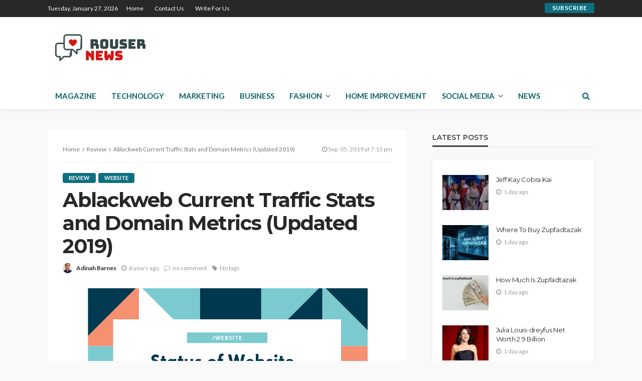

--- FILE ---
content_type: text/html; charset=UTF-8
request_url: https://rousernews.com/ablackweb/
body_size: 25105
content:
<!DOCTYPE html>
<html lang="en-US">
<head>
	<meta charset="UTF-8"/>
	<meta http-equiv="X-UA-Compatible" content="IE=edge">
	<meta name="viewport" content="width=device-width, initial-scale=1.0">
	<link rel="profile" href="http://gmpg.org/xfn/11"/>
	<link rel="pingback" href="https://rousernews.com/xmlrpc.php"/>
	<script type="application/javascript">var bingo_ruby_ajax_url = "https://rousernews.com/wp-admin/admin-ajax.php"</script><meta name='robots' content='index, follow, max-image-preview:large, max-snippet:-1, max-video-preview:-1' />

	<!-- This site is optimized with the Yoast SEO plugin v26.8 - https://yoast.com/product/yoast-seo-wordpress/ -->
	<title>Ablackweb Current Traffic Stats and Domain Metrics (Updated 2019)</title>
	<meta name="description" content="Ablackweb current traffic is available to view, and you can get the metrics of domain also. Check if it&#039;s working and legitimate or not." />
	<link rel="canonical" href="https://rousernews.com/ablackweb/" />
	<meta property="og:locale" content="en_US" />
	<meta property="og:type" content="article" />
	<meta property="og:title" content="Ablackweb Current Traffic Stats and Domain Metrics (Updated 2019)" />
	<meta property="og:description" content="Ablackweb current traffic is available to view, and you can get the metrics of domain also. Check if it&#039;s working and legitimate or not." />
	<meta property="og:url" content="https://rousernews.com/ablackweb/" />
	<meta property="og:site_name" content="Rouser News" />
	<meta property="article:published_time" content="2019-09-05T19:13:52+00:00" />
	<meta property="article:modified_time" content="2019-09-05T19:13:55+00:00" />
	<meta property="og:image" content="https://rousernews.com/wp-content/uploads/2019/09/Website.png" />
	<meta property="og:image:width" content="560" />
	<meta property="og:image:height" content="315" />
	<meta property="og:image:type" content="image/png" />
	<meta name="author" content="Adinah Barnes" />
	<meta name="twitter:card" content="summary_large_image" />
	<meta name="twitter:label1" content="Written by" />
	<meta name="twitter:data1" content="Adinah Barnes" />
	<script type="application/ld+json" class="yoast-schema-graph">{"@context":"https://schema.org","@graph":[{"@type":"Article","@id":"https://rousernews.com/ablackweb/#article","isPartOf":{"@id":"https://rousernews.com/ablackweb/"},"author":{"name":"Adinah Barnes","@id":"https://rousernews.com/#/schema/person/04bc39b5ba512ff17e502d19f50d9c10"},"headline":"Ablackweb Current Traffic Stats and Domain Metrics (Updated 2019)","datePublished":"2019-09-05T19:13:52+00:00","dateModified":"2019-09-05T19:13:55+00:00","mainEntityOfPage":{"@id":"https://rousernews.com/ablackweb/"},"wordCount":41,"commentCount":0,"image":{"@id":"https://rousernews.com/ablackweb/#primaryimage"},"thumbnailUrl":"https://rousernews.com/wp-content/uploads/2019/09/Website.png","articleSection":["Review","Website"],"inLanguage":"en-US","potentialAction":[{"@type":"CommentAction","name":"Comment","target":["https://rousernews.com/ablackweb/#respond"]}]},{"@type":"WebPage","@id":"https://rousernews.com/ablackweb/","url":"https://rousernews.com/ablackweb/","name":"Ablackweb Current Traffic Stats and Domain Metrics (Updated 2019)","isPartOf":{"@id":"https://rousernews.com/#website"},"primaryImageOfPage":{"@id":"https://rousernews.com/ablackweb/#primaryimage"},"image":{"@id":"https://rousernews.com/ablackweb/#primaryimage"},"thumbnailUrl":"https://rousernews.com/wp-content/uploads/2019/09/Website.png","datePublished":"2019-09-05T19:13:52+00:00","dateModified":"2019-09-05T19:13:55+00:00","author":{"@id":"https://rousernews.com/#/schema/person/04bc39b5ba512ff17e502d19f50d9c10"},"description":"Ablackweb current traffic is available to view, and you can get the metrics of domain also. Check if it's working and legitimate or not.","breadcrumb":{"@id":"https://rousernews.com/ablackweb/#breadcrumb"},"inLanguage":"en-US","potentialAction":[{"@type":"ReadAction","target":["https://rousernews.com/ablackweb/"]}]},{"@type":"ImageObject","inLanguage":"en-US","@id":"https://rousernews.com/ablackweb/#primaryimage","url":"https://rousernews.com/wp-content/uploads/2019/09/Website.png","contentUrl":"https://rousernews.com/wp-content/uploads/2019/09/Website.png","width":560,"height":315,"caption":"Website Stats"},{"@type":"BreadcrumbList","@id":"https://rousernews.com/ablackweb/#breadcrumb","itemListElement":[{"@type":"ListItem","position":1,"name":"Home","item":"https://rousernews.com/"},{"@type":"ListItem","position":2,"name":"Ablackweb Current Traffic Stats and Domain Metrics (Updated 2019)"}]},{"@type":"WebSite","@id":"https://rousernews.com/#website","url":"https://rousernews.com/","name":"Rouser News","description":"Roused News That To Action By Courageous.","potentialAction":[{"@type":"SearchAction","target":{"@type":"EntryPoint","urlTemplate":"https://rousernews.com/?s={search_term_string}"},"query-input":{"@type":"PropertyValueSpecification","valueRequired":true,"valueName":"search_term_string"}}],"inLanguage":"en-US"},{"@type":"Person","@id":"https://rousernews.com/#/schema/person/04bc39b5ba512ff17e502d19f50d9c10","name":"Adinah Barnes","image":{"@type":"ImageObject","inLanguage":"en-US","@id":"https://rousernews.com/#/schema/person/image/","url":"https://secure.gravatar.com/avatar/3a2beab43776acaec8dfec70f0eeea8c9b1e273e693cddc83bbd5a02d1f501df?s=96&d=mm&r=g","contentUrl":"https://secure.gravatar.com/avatar/3a2beab43776acaec8dfec70f0eeea8c9b1e273e693cddc83bbd5a02d1f501df?s=96&d=mm&r=g","caption":"Adinah Barnes"},"url":"https://rousernews.com/author/adinah/"}]}</script>
	<!-- / Yoast SEO plugin. -->


<link rel='dns-prefetch' href='//fonts.googleapis.com' />
<link rel="alternate" type="application/rss+xml" title="Rouser News &raquo; Feed" href="https://rousernews.com/feed/" />
<link rel="alternate" type="application/rss+xml" title="Rouser News &raquo; Comments Feed" href="https://rousernews.com/comments/feed/" />
<link rel="alternate" type="application/rss+xml" title="Rouser News &raquo; Ablackweb Current Traffic Stats and Domain Metrics (Updated 2019) Comments Feed" href="https://rousernews.com/ablackweb/feed/" />
<link rel="alternate" title="oEmbed (JSON)" type="application/json+oembed" href="https://rousernews.com/wp-json/oembed/1.0/embed?url=https%3A%2F%2Frousernews.com%2Fablackweb%2F" />
<link rel="alternate" title="oEmbed (XML)" type="text/xml+oembed" href="https://rousernews.com/wp-json/oembed/1.0/embed?url=https%3A%2F%2Frousernews.com%2Fablackweb%2F&#038;format=xml" />
<style id='wp-img-auto-sizes-contain-inline-css' type='text/css'>
img:is([sizes=auto i],[sizes^="auto," i]){contain-intrinsic-size:3000px 1500px}
/*# sourceURL=wp-img-auto-sizes-contain-inline-css */
</style>

<link rel='stylesheet' id='bingo_ruby_plugin_style-css' href='https://rousernews.com/wp-content/plugins/bingo-ruby-core/assets/style.css?ver=1.6' type='text/css' media='all' />
<style id='wp-emoji-styles-inline-css' type='text/css'>

	img.wp-smiley, img.emoji {
		display: inline !important;
		border: none !important;
		box-shadow: none !important;
		height: 1em !important;
		width: 1em !important;
		margin: 0 0.07em !important;
		vertical-align: -0.1em !important;
		background: none !important;
		padding: 0 !important;
	}
/*# sourceURL=wp-emoji-styles-inline-css */
</style>
<link rel='stylesheet' id='wp-block-library-css' href='https://rousernews.com/wp-includes/css/dist/block-library/style.min.css?ver=6.9' type='text/css' media='all' />
<style id='wp-block-heading-inline-css' type='text/css'>
h1:where(.wp-block-heading).has-background,h2:where(.wp-block-heading).has-background,h3:where(.wp-block-heading).has-background,h4:where(.wp-block-heading).has-background,h5:where(.wp-block-heading).has-background,h6:where(.wp-block-heading).has-background{padding:1.25em 2.375em}h1.has-text-align-left[style*=writing-mode]:where([style*=vertical-lr]),h1.has-text-align-right[style*=writing-mode]:where([style*=vertical-rl]),h2.has-text-align-left[style*=writing-mode]:where([style*=vertical-lr]),h2.has-text-align-right[style*=writing-mode]:where([style*=vertical-rl]),h3.has-text-align-left[style*=writing-mode]:where([style*=vertical-lr]),h3.has-text-align-right[style*=writing-mode]:where([style*=vertical-rl]),h4.has-text-align-left[style*=writing-mode]:where([style*=vertical-lr]),h4.has-text-align-right[style*=writing-mode]:where([style*=vertical-rl]),h5.has-text-align-left[style*=writing-mode]:where([style*=vertical-lr]),h5.has-text-align-right[style*=writing-mode]:where([style*=vertical-rl]),h6.has-text-align-left[style*=writing-mode]:where([style*=vertical-lr]),h6.has-text-align-right[style*=writing-mode]:where([style*=vertical-rl]){rotate:180deg}
/*# sourceURL=https://rousernews.com/wp-includes/blocks/heading/style.min.css */
</style>
<style id='wp-block-image-inline-css' type='text/css'>
.wp-block-image>a,.wp-block-image>figure>a{display:inline-block}.wp-block-image img{box-sizing:border-box;height:auto;max-width:100%;vertical-align:bottom}@media not (prefers-reduced-motion){.wp-block-image img.hide{visibility:hidden}.wp-block-image img.show{animation:show-content-image .4s}}.wp-block-image[style*=border-radius] img,.wp-block-image[style*=border-radius]>a{border-radius:inherit}.wp-block-image.has-custom-border img{box-sizing:border-box}.wp-block-image.aligncenter{text-align:center}.wp-block-image.alignfull>a,.wp-block-image.alignwide>a{width:100%}.wp-block-image.alignfull img,.wp-block-image.alignwide img{height:auto;width:100%}.wp-block-image .aligncenter,.wp-block-image .alignleft,.wp-block-image .alignright,.wp-block-image.aligncenter,.wp-block-image.alignleft,.wp-block-image.alignright{display:table}.wp-block-image .aligncenter>figcaption,.wp-block-image .alignleft>figcaption,.wp-block-image .alignright>figcaption,.wp-block-image.aligncenter>figcaption,.wp-block-image.alignleft>figcaption,.wp-block-image.alignright>figcaption{caption-side:bottom;display:table-caption}.wp-block-image .alignleft{float:left;margin:.5em 1em .5em 0}.wp-block-image .alignright{float:right;margin:.5em 0 .5em 1em}.wp-block-image .aligncenter{margin-left:auto;margin-right:auto}.wp-block-image :where(figcaption){margin-bottom:1em;margin-top:.5em}.wp-block-image.is-style-circle-mask img{border-radius:9999px}@supports ((-webkit-mask-image:none) or (mask-image:none)) or (-webkit-mask-image:none){.wp-block-image.is-style-circle-mask img{border-radius:0;-webkit-mask-image:url('data:image/svg+xml;utf8,<svg viewBox="0 0 100 100" xmlns="http://www.w3.org/2000/svg"><circle cx="50" cy="50" r="50"/></svg>');mask-image:url('data:image/svg+xml;utf8,<svg viewBox="0 0 100 100" xmlns="http://www.w3.org/2000/svg"><circle cx="50" cy="50" r="50"/></svg>');mask-mode:alpha;-webkit-mask-position:center;mask-position:center;-webkit-mask-repeat:no-repeat;mask-repeat:no-repeat;-webkit-mask-size:contain;mask-size:contain}}:root :where(.wp-block-image.is-style-rounded img,.wp-block-image .is-style-rounded img){border-radius:9999px}.wp-block-image figure{margin:0}.wp-lightbox-container{display:flex;flex-direction:column;position:relative}.wp-lightbox-container img{cursor:zoom-in}.wp-lightbox-container img:hover+button{opacity:1}.wp-lightbox-container button{align-items:center;backdrop-filter:blur(16px) saturate(180%);background-color:#5a5a5a40;border:none;border-radius:4px;cursor:zoom-in;display:flex;height:20px;justify-content:center;opacity:0;padding:0;position:absolute;right:16px;text-align:center;top:16px;width:20px;z-index:100}@media not (prefers-reduced-motion){.wp-lightbox-container button{transition:opacity .2s ease}}.wp-lightbox-container button:focus-visible{outline:3px auto #5a5a5a40;outline:3px auto -webkit-focus-ring-color;outline-offset:3px}.wp-lightbox-container button:hover{cursor:pointer;opacity:1}.wp-lightbox-container button:focus{opacity:1}.wp-lightbox-container button:focus,.wp-lightbox-container button:hover,.wp-lightbox-container button:not(:hover):not(:active):not(.has-background){background-color:#5a5a5a40;border:none}.wp-lightbox-overlay{box-sizing:border-box;cursor:zoom-out;height:100vh;left:0;overflow:hidden;position:fixed;top:0;visibility:hidden;width:100%;z-index:100000}.wp-lightbox-overlay .close-button{align-items:center;cursor:pointer;display:flex;justify-content:center;min-height:40px;min-width:40px;padding:0;position:absolute;right:calc(env(safe-area-inset-right) + 16px);top:calc(env(safe-area-inset-top) + 16px);z-index:5000000}.wp-lightbox-overlay .close-button:focus,.wp-lightbox-overlay .close-button:hover,.wp-lightbox-overlay .close-button:not(:hover):not(:active):not(.has-background){background:none;border:none}.wp-lightbox-overlay .lightbox-image-container{height:var(--wp--lightbox-container-height);left:50%;overflow:hidden;position:absolute;top:50%;transform:translate(-50%,-50%);transform-origin:top left;width:var(--wp--lightbox-container-width);z-index:9999999999}.wp-lightbox-overlay .wp-block-image{align-items:center;box-sizing:border-box;display:flex;height:100%;justify-content:center;margin:0;position:relative;transform-origin:0 0;width:100%;z-index:3000000}.wp-lightbox-overlay .wp-block-image img{height:var(--wp--lightbox-image-height);min-height:var(--wp--lightbox-image-height);min-width:var(--wp--lightbox-image-width);width:var(--wp--lightbox-image-width)}.wp-lightbox-overlay .wp-block-image figcaption{display:none}.wp-lightbox-overlay button{background:none;border:none}.wp-lightbox-overlay .scrim{background-color:#fff;height:100%;opacity:.9;position:absolute;width:100%;z-index:2000000}.wp-lightbox-overlay.active{visibility:visible}@media not (prefers-reduced-motion){.wp-lightbox-overlay.active{animation:turn-on-visibility .25s both}.wp-lightbox-overlay.active img{animation:turn-on-visibility .35s both}.wp-lightbox-overlay.show-closing-animation:not(.active){animation:turn-off-visibility .35s both}.wp-lightbox-overlay.show-closing-animation:not(.active) img{animation:turn-off-visibility .25s both}.wp-lightbox-overlay.zoom.active{animation:none;opacity:1;visibility:visible}.wp-lightbox-overlay.zoom.active .lightbox-image-container{animation:lightbox-zoom-in .4s}.wp-lightbox-overlay.zoom.active .lightbox-image-container img{animation:none}.wp-lightbox-overlay.zoom.active .scrim{animation:turn-on-visibility .4s forwards}.wp-lightbox-overlay.zoom.show-closing-animation:not(.active){animation:none}.wp-lightbox-overlay.zoom.show-closing-animation:not(.active) .lightbox-image-container{animation:lightbox-zoom-out .4s}.wp-lightbox-overlay.zoom.show-closing-animation:not(.active) .lightbox-image-container img{animation:none}.wp-lightbox-overlay.zoom.show-closing-animation:not(.active) .scrim{animation:turn-off-visibility .4s forwards}}@keyframes show-content-image{0%{visibility:hidden}99%{visibility:hidden}to{visibility:visible}}@keyframes turn-on-visibility{0%{opacity:0}to{opacity:1}}@keyframes turn-off-visibility{0%{opacity:1;visibility:visible}99%{opacity:0;visibility:visible}to{opacity:0;visibility:hidden}}@keyframes lightbox-zoom-in{0%{transform:translate(calc((-100vw + var(--wp--lightbox-scrollbar-width))/2 + var(--wp--lightbox-initial-left-position)),calc(-50vh + var(--wp--lightbox-initial-top-position))) scale(var(--wp--lightbox-scale))}to{transform:translate(-50%,-50%) scale(1)}}@keyframes lightbox-zoom-out{0%{transform:translate(-50%,-50%) scale(1);visibility:visible}99%{visibility:visible}to{transform:translate(calc((-100vw + var(--wp--lightbox-scrollbar-width))/2 + var(--wp--lightbox-initial-left-position)),calc(-50vh + var(--wp--lightbox-initial-top-position))) scale(var(--wp--lightbox-scale));visibility:hidden}}
/*# sourceURL=https://rousernews.com/wp-includes/blocks/image/style.min.css */
</style>
<style id='wp-block-latest-posts-inline-css' type='text/css'>
.wp-block-latest-posts{box-sizing:border-box}.wp-block-latest-posts.alignleft{margin-right:2em}.wp-block-latest-posts.alignright{margin-left:2em}.wp-block-latest-posts.wp-block-latest-posts__list{list-style:none}.wp-block-latest-posts.wp-block-latest-posts__list li{clear:both;overflow-wrap:break-word}.wp-block-latest-posts.is-grid{display:flex;flex-wrap:wrap}.wp-block-latest-posts.is-grid li{margin:0 1.25em 1.25em 0;width:100%}@media (min-width:600px){.wp-block-latest-posts.columns-2 li{width:calc(50% - .625em)}.wp-block-latest-posts.columns-2 li:nth-child(2n){margin-right:0}.wp-block-latest-posts.columns-3 li{width:calc(33.33333% - .83333em)}.wp-block-latest-posts.columns-3 li:nth-child(3n){margin-right:0}.wp-block-latest-posts.columns-4 li{width:calc(25% - .9375em)}.wp-block-latest-posts.columns-4 li:nth-child(4n){margin-right:0}.wp-block-latest-posts.columns-5 li{width:calc(20% - 1em)}.wp-block-latest-posts.columns-5 li:nth-child(5n){margin-right:0}.wp-block-latest-posts.columns-6 li{width:calc(16.66667% - 1.04167em)}.wp-block-latest-posts.columns-6 li:nth-child(6n){margin-right:0}}:root :where(.wp-block-latest-posts.is-grid){padding:0}:root :where(.wp-block-latest-posts.wp-block-latest-posts__list){padding-left:0}.wp-block-latest-posts__post-author,.wp-block-latest-posts__post-date{display:block;font-size:.8125em}.wp-block-latest-posts__post-excerpt,.wp-block-latest-posts__post-full-content{margin-bottom:1em;margin-top:.5em}.wp-block-latest-posts__featured-image a{display:inline-block}.wp-block-latest-posts__featured-image img{height:auto;max-width:100%;width:auto}.wp-block-latest-posts__featured-image.alignleft{float:left;margin-right:1em}.wp-block-latest-posts__featured-image.alignright{float:right;margin-left:1em}.wp-block-latest-posts__featured-image.aligncenter{margin-bottom:1em;text-align:center}
/*# sourceURL=https://rousernews.com/wp-includes/blocks/latest-posts/style.min.css */
</style>
<style id='wp-block-paragraph-inline-css' type='text/css'>
.is-small-text{font-size:.875em}.is-regular-text{font-size:1em}.is-large-text{font-size:2.25em}.is-larger-text{font-size:3em}.has-drop-cap:not(:focus):first-letter{float:left;font-size:8.4em;font-style:normal;font-weight:100;line-height:.68;margin:.05em .1em 0 0;text-transform:uppercase}body.rtl .has-drop-cap:not(:focus):first-letter{float:none;margin-left:.1em}p.has-drop-cap.has-background{overflow:hidden}:root :where(p.has-background){padding:1.25em 2.375em}:where(p.has-text-color:not(.has-link-color)) a{color:inherit}p.has-text-align-left[style*="writing-mode:vertical-lr"],p.has-text-align-right[style*="writing-mode:vertical-rl"]{rotate:180deg}
/*# sourceURL=https://rousernews.com/wp-includes/blocks/paragraph/style.min.css */
</style>
<style id='global-styles-inline-css' type='text/css'>
:root{--wp--preset--aspect-ratio--square: 1;--wp--preset--aspect-ratio--4-3: 4/3;--wp--preset--aspect-ratio--3-4: 3/4;--wp--preset--aspect-ratio--3-2: 3/2;--wp--preset--aspect-ratio--2-3: 2/3;--wp--preset--aspect-ratio--16-9: 16/9;--wp--preset--aspect-ratio--9-16: 9/16;--wp--preset--color--black: #000000;--wp--preset--color--cyan-bluish-gray: #abb8c3;--wp--preset--color--white: #ffffff;--wp--preset--color--pale-pink: #f78da7;--wp--preset--color--vivid-red: #cf2e2e;--wp--preset--color--luminous-vivid-orange: #ff6900;--wp--preset--color--luminous-vivid-amber: #fcb900;--wp--preset--color--light-green-cyan: #7bdcb5;--wp--preset--color--vivid-green-cyan: #00d084;--wp--preset--color--pale-cyan-blue: #8ed1fc;--wp--preset--color--vivid-cyan-blue: #0693e3;--wp--preset--color--vivid-purple: #9b51e0;--wp--preset--gradient--vivid-cyan-blue-to-vivid-purple: linear-gradient(135deg,rgb(6,147,227) 0%,rgb(155,81,224) 100%);--wp--preset--gradient--light-green-cyan-to-vivid-green-cyan: linear-gradient(135deg,rgb(122,220,180) 0%,rgb(0,208,130) 100%);--wp--preset--gradient--luminous-vivid-amber-to-luminous-vivid-orange: linear-gradient(135deg,rgb(252,185,0) 0%,rgb(255,105,0) 100%);--wp--preset--gradient--luminous-vivid-orange-to-vivid-red: linear-gradient(135deg,rgb(255,105,0) 0%,rgb(207,46,46) 100%);--wp--preset--gradient--very-light-gray-to-cyan-bluish-gray: linear-gradient(135deg,rgb(238,238,238) 0%,rgb(169,184,195) 100%);--wp--preset--gradient--cool-to-warm-spectrum: linear-gradient(135deg,rgb(74,234,220) 0%,rgb(151,120,209) 20%,rgb(207,42,186) 40%,rgb(238,44,130) 60%,rgb(251,105,98) 80%,rgb(254,248,76) 100%);--wp--preset--gradient--blush-light-purple: linear-gradient(135deg,rgb(255,206,236) 0%,rgb(152,150,240) 100%);--wp--preset--gradient--blush-bordeaux: linear-gradient(135deg,rgb(254,205,165) 0%,rgb(254,45,45) 50%,rgb(107,0,62) 100%);--wp--preset--gradient--luminous-dusk: linear-gradient(135deg,rgb(255,203,112) 0%,rgb(199,81,192) 50%,rgb(65,88,208) 100%);--wp--preset--gradient--pale-ocean: linear-gradient(135deg,rgb(255,245,203) 0%,rgb(182,227,212) 50%,rgb(51,167,181) 100%);--wp--preset--gradient--electric-grass: linear-gradient(135deg,rgb(202,248,128) 0%,rgb(113,206,126) 100%);--wp--preset--gradient--midnight: linear-gradient(135deg,rgb(2,3,129) 0%,rgb(40,116,252) 100%);--wp--preset--font-size--small: 13px;--wp--preset--font-size--medium: 20px;--wp--preset--font-size--large: 36px;--wp--preset--font-size--x-large: 42px;--wp--preset--spacing--20: 0.44rem;--wp--preset--spacing--30: 0.67rem;--wp--preset--spacing--40: 1rem;--wp--preset--spacing--50: 1.5rem;--wp--preset--spacing--60: 2.25rem;--wp--preset--spacing--70: 3.38rem;--wp--preset--spacing--80: 5.06rem;--wp--preset--shadow--natural: 6px 6px 9px rgba(0, 0, 0, 0.2);--wp--preset--shadow--deep: 12px 12px 50px rgba(0, 0, 0, 0.4);--wp--preset--shadow--sharp: 6px 6px 0px rgba(0, 0, 0, 0.2);--wp--preset--shadow--outlined: 6px 6px 0px -3px rgb(255, 255, 255), 6px 6px rgb(0, 0, 0);--wp--preset--shadow--crisp: 6px 6px 0px rgb(0, 0, 0);}:where(.is-layout-flex){gap: 0.5em;}:where(.is-layout-grid){gap: 0.5em;}body .is-layout-flex{display: flex;}.is-layout-flex{flex-wrap: wrap;align-items: center;}.is-layout-flex > :is(*, div){margin: 0;}body .is-layout-grid{display: grid;}.is-layout-grid > :is(*, div){margin: 0;}:where(.wp-block-columns.is-layout-flex){gap: 2em;}:where(.wp-block-columns.is-layout-grid){gap: 2em;}:where(.wp-block-post-template.is-layout-flex){gap: 1.25em;}:where(.wp-block-post-template.is-layout-grid){gap: 1.25em;}.has-black-color{color: var(--wp--preset--color--black) !important;}.has-cyan-bluish-gray-color{color: var(--wp--preset--color--cyan-bluish-gray) !important;}.has-white-color{color: var(--wp--preset--color--white) !important;}.has-pale-pink-color{color: var(--wp--preset--color--pale-pink) !important;}.has-vivid-red-color{color: var(--wp--preset--color--vivid-red) !important;}.has-luminous-vivid-orange-color{color: var(--wp--preset--color--luminous-vivid-orange) !important;}.has-luminous-vivid-amber-color{color: var(--wp--preset--color--luminous-vivid-amber) !important;}.has-light-green-cyan-color{color: var(--wp--preset--color--light-green-cyan) !important;}.has-vivid-green-cyan-color{color: var(--wp--preset--color--vivid-green-cyan) !important;}.has-pale-cyan-blue-color{color: var(--wp--preset--color--pale-cyan-blue) !important;}.has-vivid-cyan-blue-color{color: var(--wp--preset--color--vivid-cyan-blue) !important;}.has-vivid-purple-color{color: var(--wp--preset--color--vivid-purple) !important;}.has-black-background-color{background-color: var(--wp--preset--color--black) !important;}.has-cyan-bluish-gray-background-color{background-color: var(--wp--preset--color--cyan-bluish-gray) !important;}.has-white-background-color{background-color: var(--wp--preset--color--white) !important;}.has-pale-pink-background-color{background-color: var(--wp--preset--color--pale-pink) !important;}.has-vivid-red-background-color{background-color: var(--wp--preset--color--vivid-red) !important;}.has-luminous-vivid-orange-background-color{background-color: var(--wp--preset--color--luminous-vivid-orange) !important;}.has-luminous-vivid-amber-background-color{background-color: var(--wp--preset--color--luminous-vivid-amber) !important;}.has-light-green-cyan-background-color{background-color: var(--wp--preset--color--light-green-cyan) !important;}.has-vivid-green-cyan-background-color{background-color: var(--wp--preset--color--vivid-green-cyan) !important;}.has-pale-cyan-blue-background-color{background-color: var(--wp--preset--color--pale-cyan-blue) !important;}.has-vivid-cyan-blue-background-color{background-color: var(--wp--preset--color--vivid-cyan-blue) !important;}.has-vivid-purple-background-color{background-color: var(--wp--preset--color--vivid-purple) !important;}.has-black-border-color{border-color: var(--wp--preset--color--black) !important;}.has-cyan-bluish-gray-border-color{border-color: var(--wp--preset--color--cyan-bluish-gray) !important;}.has-white-border-color{border-color: var(--wp--preset--color--white) !important;}.has-pale-pink-border-color{border-color: var(--wp--preset--color--pale-pink) !important;}.has-vivid-red-border-color{border-color: var(--wp--preset--color--vivid-red) !important;}.has-luminous-vivid-orange-border-color{border-color: var(--wp--preset--color--luminous-vivid-orange) !important;}.has-luminous-vivid-amber-border-color{border-color: var(--wp--preset--color--luminous-vivid-amber) !important;}.has-light-green-cyan-border-color{border-color: var(--wp--preset--color--light-green-cyan) !important;}.has-vivid-green-cyan-border-color{border-color: var(--wp--preset--color--vivid-green-cyan) !important;}.has-pale-cyan-blue-border-color{border-color: var(--wp--preset--color--pale-cyan-blue) !important;}.has-vivid-cyan-blue-border-color{border-color: var(--wp--preset--color--vivid-cyan-blue) !important;}.has-vivid-purple-border-color{border-color: var(--wp--preset--color--vivid-purple) !important;}.has-vivid-cyan-blue-to-vivid-purple-gradient-background{background: var(--wp--preset--gradient--vivid-cyan-blue-to-vivid-purple) !important;}.has-light-green-cyan-to-vivid-green-cyan-gradient-background{background: var(--wp--preset--gradient--light-green-cyan-to-vivid-green-cyan) !important;}.has-luminous-vivid-amber-to-luminous-vivid-orange-gradient-background{background: var(--wp--preset--gradient--luminous-vivid-amber-to-luminous-vivid-orange) !important;}.has-luminous-vivid-orange-to-vivid-red-gradient-background{background: var(--wp--preset--gradient--luminous-vivid-orange-to-vivid-red) !important;}.has-very-light-gray-to-cyan-bluish-gray-gradient-background{background: var(--wp--preset--gradient--very-light-gray-to-cyan-bluish-gray) !important;}.has-cool-to-warm-spectrum-gradient-background{background: var(--wp--preset--gradient--cool-to-warm-spectrum) !important;}.has-blush-light-purple-gradient-background{background: var(--wp--preset--gradient--blush-light-purple) !important;}.has-blush-bordeaux-gradient-background{background: var(--wp--preset--gradient--blush-bordeaux) !important;}.has-luminous-dusk-gradient-background{background: var(--wp--preset--gradient--luminous-dusk) !important;}.has-pale-ocean-gradient-background{background: var(--wp--preset--gradient--pale-ocean) !important;}.has-electric-grass-gradient-background{background: var(--wp--preset--gradient--electric-grass) !important;}.has-midnight-gradient-background{background: var(--wp--preset--gradient--midnight) !important;}.has-small-font-size{font-size: var(--wp--preset--font-size--small) !important;}.has-medium-font-size{font-size: var(--wp--preset--font-size--medium) !important;}.has-large-font-size{font-size: var(--wp--preset--font-size--large) !important;}.has-x-large-font-size{font-size: var(--wp--preset--font-size--x-large) !important;}
/*# sourceURL=global-styles-inline-css */
</style>

<style id='classic-theme-styles-inline-css' type='text/css'>
/*! This file is auto-generated */
.wp-block-button__link{color:#fff;background-color:#32373c;border-radius:9999px;box-shadow:none;text-decoration:none;padding:calc(.667em + 2px) calc(1.333em + 2px);font-size:1.125em}.wp-block-file__button{background:#32373c;color:#fff;text-decoration:none}
/*# sourceURL=/wp-includes/css/classic-themes.min.css */
</style>
<link rel='stylesheet' id='dashicons-css' href='https://rousernews.com/wp-includes/css/dashicons.min.css?ver=6.9' type='text/css' media='all' />
<link rel='stylesheet' id='admin-bar-css' href='https://rousernews.com/wp-includes/css/admin-bar.min.css?ver=6.9' type='text/css' media='all' />
<style id='admin-bar-inline-css' type='text/css'>

    /* Hide CanvasJS credits for P404 charts specifically */
    #p404RedirectChart .canvasjs-chart-credit {
        display: none !important;
    }
    
    #p404RedirectChart canvas {
        border-radius: 6px;
    }

    .p404-redirect-adminbar-weekly-title {
        font-weight: bold;
        font-size: 14px;
        color: #fff;
        margin-bottom: 6px;
    }

    #wpadminbar #wp-admin-bar-p404_free_top_button .ab-icon:before {
        content: "\f103";
        color: #dc3545;
        top: 3px;
    }
    
    #wp-admin-bar-p404_free_top_button .ab-item {
        min-width: 80px !important;
        padding: 0px !important;
    }
    
    /* Ensure proper positioning and z-index for P404 dropdown */
    .p404-redirect-adminbar-dropdown-wrap { 
        min-width: 0; 
        padding: 0;
        position: static !important;
    }
    
    #wpadminbar #wp-admin-bar-p404_free_top_button_dropdown {
        position: static !important;
    }
    
    #wpadminbar #wp-admin-bar-p404_free_top_button_dropdown .ab-item {
        padding: 0 !important;
        margin: 0 !important;
    }
    
    .p404-redirect-dropdown-container {
        min-width: 340px;
        padding: 18px 18px 12px 18px;
        background: #23282d !important;
        color: #fff;
        border-radius: 12px;
        box-shadow: 0 8px 32px rgba(0,0,0,0.25);
        margin-top: 10px;
        position: relative !important;
        z-index: 999999 !important;
        display: block !important;
        border: 1px solid #444;
    }
    
    /* Ensure P404 dropdown appears on hover */
    #wpadminbar #wp-admin-bar-p404_free_top_button .p404-redirect-dropdown-container { 
        display: none !important;
    }
    
    #wpadminbar #wp-admin-bar-p404_free_top_button:hover .p404-redirect-dropdown-container { 
        display: block !important;
    }
    
    #wpadminbar #wp-admin-bar-p404_free_top_button:hover #wp-admin-bar-p404_free_top_button_dropdown .p404-redirect-dropdown-container {
        display: block !important;
    }
    
    .p404-redirect-card {
        background: #2c3338;
        border-radius: 8px;
        padding: 18px 18px 12px 18px;
        box-shadow: 0 2px 8px rgba(0,0,0,0.07);
        display: flex;
        flex-direction: column;
        align-items: flex-start;
        border: 1px solid #444;
    }
    
    .p404-redirect-btn {
        display: inline-block;
        background: #dc3545;
        color: #fff !important;
        font-weight: bold;
        padding: 5px 22px;
        border-radius: 8px;
        text-decoration: none;
        font-size: 17px;
        transition: background 0.2s, box-shadow 0.2s;
        margin-top: 8px;
        box-shadow: 0 2px 8px rgba(220,53,69,0.15);
        text-align: center;
        line-height: 1.6;
    }
    
    .p404-redirect-btn:hover {
        background: #c82333;
        color: #fff !important;
        box-shadow: 0 4px 16px rgba(220,53,69,0.25);
    }
    
    /* Prevent conflicts with other admin bar dropdowns */
    #wpadminbar .ab-top-menu > li:hover > .ab-item,
    #wpadminbar .ab-top-menu > li.hover > .ab-item {
        z-index: auto;
    }
    
    #wpadminbar #wp-admin-bar-p404_free_top_button:hover > .ab-item {
        z-index: 999998 !important;
    }
    
/*# sourceURL=admin-bar-inline-css */
</style>
<link rel='stylesheet' id='kk-star-ratings-css' href='https://rousernews.com/wp-content/plugins/kk-star-ratings/src/core/public/css/kk-star-ratings.min.css?ver=5.4.10.3' type='text/css' media='all' />
<link rel='stylesheet' id='bootstrap-css' href='https://rousernews.com/wp-content/themes/bingo/assets/external/bootstrap.css?ver=v3.3.1' type='text/css' media='all' />
<link rel='stylesheet' id='font-awesome-css' href='https://rousernews.com/wp-content/themes/bingo/assets/external/font-awesome.css?ver=v4.7.0' type='text/css' media='all' />
<link rel='stylesheet' id='bingo_ruby_style_miscellaneous-css' href='https://rousernews.com/wp-content/themes/bingo/assets/external/miscellaneous.css?ver=2.4' type='text/css' media='all' />
<link rel='stylesheet' id='bingo_ruby_style_main-css' href='https://rousernews.com/wp-content/themes/bingo/assets/css/theme-style.css?ver=2.4' type='text/css' media='all' />
<link rel='stylesheet' id='bingo_ruby_style_responsive-css' href='https://rousernews.com/wp-content/themes/bingo/assets/css/theme-responsive.css?ver=2.4' type='text/css' media='all' />
<link rel='stylesheet' id='bingo_ruby_style_default-css' href='https://rousernews.com/wp-content/themes/bingo/style.css?ver=2.4' type='text/css' media='all' />
<style id='bingo_ruby_style_default-inline-css' type='text/css'>
input[type="button"]:hover, button:hover, .header-search-not-found, .breaking-news-title span, .breaking-news-title .mobile-headline,.post-title a:hover, .post-title a:focus, .comment-title h3, h3.comment-reply-title, .comment-list .edit-link, .single-nav a:hover, .single-nav a:focus,.subscribe-icon-mail i, .flickr-btn-wrap a, .twitter-content a, .entry del, .entry blockquote p, .entry a:not(button),.entry p a, .comment-list .comment-content blockquote p, .author-content-wrap .author-title a:hover, .author-description a, #wp-calendar #today{ color: #0e707f;}.page-numbers.current, a.page-numbers:hover, a.page-numbers:focus, .topbar-subscribe-button a span, .topbar-style-2 .topbar-subscribe-button a span:hover,.post-editor:hover, .cat-info-el, .comment-list .comment-reply-link, .single-nav a:hover .ruby-nav-icon, .single-nav a:focus .ruby-nav-icon, input[type="button"].ninja-forms-field,.page-search-form .search-submit input[type="submit"], .post-widget-inner .post-counter, .widget_search .search-submit input[type="submit"], .single-page-links .pagination-num > span,.single-page-links .pagination-num > a:hover > span, .subscribe-form-wrap .mc4wp-form-fields input[type="submit"], .widget-social-link-info a i, #ruby-back-top i, .entry ul li:before,.ruby-trigger .icon-wrap, .ruby-trigger .icon-wrap:before, .ruby-trigger .icon-wrap:after{ background-color: #0e707f;}.off-canvas-wrap::-webkit-scrollbar-corner, .off-canvas-wrap::-webkit-scrollbar-thumb, .video-playlist-iframe-nav::-webkit-scrollbar-corner, .video-playlist-iframe-nav::-webkit-scrollbar-thumb,.fw-block-v2 .video-playlist-iframe-nav::-webkit-scrollbar-corner, .fw-block-v2 .video-playlist-iframe-nav::-webkit-scrollbar-thumb,.ruby-coll-scroll::-webkit-scrollbar-corner, .ruby-coll-scroll::-webkit-scrollbar-thumb{ background-color: #0e707f !important;}.page-numbers.current, a.page-numbers:hover, a.page-numbers:focus, .entry blockquote p{ border-color: #0e707f;}.total-caption { font-family :Lato;}.ruby-container { max-width :1120px;}.is-boxed .site-outer { max-width :1150px;}.banner-background-color { background-color: #ffffff; }.navbar-wrap, .navbar-social a, .header-search-popup, .header-search-popup #ruby-search-input { background-color: #ffffff; }.navbar-inner, .header-search-popup .btn, .header-search-popup #ruby-search-input, .logo-mobile-text > * { color: #076268; }.show-social .ruby-icon-show, .show-social .ruby-icon-show:before, .show-social .ruby-icon-show:after,.extend-social .ruby-icon-close:before, .extend-social .ruby-icon-close:after,.ruby-trigger .icon-wrap, .ruby-trigger .icon-wrap:before, .ruby-trigger .icon-wrap:after{ background-color: #076268; }.show-social .ruby-icon-show, .show-social .ruby-icon-show:before, .show-social .ruby-icon-show:after, .extend-social .ruby-icon-close:before, .extend-social .ruby-icon-close:after{ border-color: #076268; }.main-menu-inner > li:hover > a, .main-menu-inner > li:focus > a, .main-menu-inner > .current-menu-item > a { color: #dd3333; }.main-menu-inner .sub-menu { background-color: #dd3333; }.main-menu-inner > li.is-mega-menu:hover > a:after, .main-menu-inner > li.is-mega-menu:focus > a:after, .main-menu-inner > li.menu-item-has-children:hover > a:after, .main-menu-inner > li.menu-item-has-children:focus > a:after{ border-bottom-color: #dd3333; }.main-menu-inner > li.is-mega-menu:hover > a:before, .main-menu-inner > li.is-mega-menu:focus > a:before, .main-menu-inner > li.menu-item-has-children:hover > a:before, .main-menu-inner > li.menu-item-has-children:focus > a:before { border-bottom-color: #dd3333; }.main-menu-inner .sub-menu, .mega-category-menu .post-title,.mega-category-menu .post-meta-info, .mega-category-menu .post-meta-info .vcard { color: #ffffff; }.main-menu-inner .sub-menu.is-sub-default a:hover, .main-menu-inner .sub-menu .current-menu-item > a { color: #ffffff; }.footer-copyright-wrap p { color: #dddddd; }.footer-copyright-wrap { background-color: #000000; }.post-excerpt{ font-size :13px;}
/*# sourceURL=bingo_ruby_style_default-inline-css */
</style>
<link rel='stylesheet' id='redux-google-fonts-bingo_ruby_theme_options-css' href='https://fonts.googleapis.com/css?family=Lato%3A100%2C300%2C400%2C700%2C900%2C100italic%2C300italic%2C400italic%2C700italic%2C900italic%7CMontserrat%3A700%2C400%2C600%2C500&#038;ver=1684929674' type='text/css' media='all' />
<script type="text/javascript" src="https://rousernews.com/wp-includes/js/jquery/jquery.min.js?ver=3.7.1" id="jquery-core-js"></script>
<script type="text/javascript" src="https://rousernews.com/wp-includes/js/jquery/jquery-migrate.min.js?ver=3.4.1" id="jquery-migrate-js"></script>
<link rel="https://api.w.org/" href="https://rousernews.com/wp-json/" /><link rel="alternate" title="JSON" type="application/json" href="https://rousernews.com/wp-json/wp/v2/posts/2413" /><link rel="EditURI" type="application/rsd+xml" title="RSD" href="https://rousernews.com/xmlrpc.php?rsd" />
<meta name="generator" content="WordPress 6.9" />
<link rel='shortlink' href='https://rousernews.com/?p=2413' />
<meta name="google-site-verification" content="ZM3Smidw0XCqvBUK92IQfaJmSHweJrpNkvWzS536zgs" />

<script async src="https://pagead2.googlesyndication.com/pagead/js/adsbygoogle.js?client=ca-pub-7029591770108343"
     crossorigin="anonymous"></script>
<meta name="lh-site-verification" content="6d40ec3be79e2666c544" />
<meta name="spr-verification" content="2c7478649949bac" /><script type="application/ld+json">{
    "@context": "https://schema.org/",
    "@type": "CreativeWorkSeries",
    "name": "Ablackweb Current Traffic Stats and Domain Metrics (Updated 2019)",
    "aggregateRating": {
        "@type": "AggregateRating",
        "ratingValue": "5",
        "bestRating": "5",
        "ratingCount": "1"
    }
}</script><link rel="icon" href="https://rousernews.com/wp-content/uploads/2019/03/cropped-pimg7-32x32.jpg" sizes="32x32" />
<link rel="icon" href="https://rousernews.com/wp-content/uploads/2019/03/cropped-pimg7-192x192.jpg" sizes="192x192" />
<link rel="apple-touch-icon" href="https://rousernews.com/wp-content/uploads/2019/03/cropped-pimg7-180x180.jpg" />
<meta name="msapplication-TileImage" content="https://rousernews.com/wp-content/uploads/2019/03/cropped-pimg7-270x270.jpg" />
<style type="text/css" title="dynamic-css" class="options-output">.footer-inner{background-color:#000000;background-repeat:no-repeat;background-size:cover;background-attachment:fixed;background-position:center center;}.topbar-wrap{font-family:Lato;text-transform:capitalize;font-weight:400;font-style:normal;font-size:12px;}.main-menu-inner,.off-canvas-nav-inner{font-family:Lato;text-transform:uppercase;letter-spacing:0px;font-weight:700;font-style:normal;font-size:15px;}.main-menu-inner .sub-menu,.off-canvas-nav-inner .sub-menu{font-family:Lato;text-transform:capitalize;letter-spacing:0px;font-weight:400;font-style:normal;font-size:14px;}.logo-wrap.is-logo-text .logo-text h1{font-family:Montserrat;text-transform:uppercase;letter-spacing:-1px;font-weight:700;font-style:normal;font-size:40px;}.logo-mobile-text span{font-family:Montserrat;text-transform:uppercase;letter-spacing:-1px;font-weight:700;font-style:normal;font-size:32px;}body, p{font-family:Lato;line-height:24px;font-weight:400;font-style:normal;color:#282828;font-size:15px;}.post-title.is-size-1{font-family:Montserrat;font-weight:700;font-style:normal;color:#282828;font-size:36px;}.post-title.is-size-2{font-family:Montserrat;font-weight:700;font-style:normal;color:#282828;font-size:30px;}.post-title.is-size-3{font-family:Montserrat;font-weight:700;font-style:normal;color:#282828;font-size:21px;}.post-title.is-size-4{font-family:Montserrat;font-weight:700;font-style:normal;color:#282828;font-size:18px;}.post-title.is-size-5{font-family:Montserrat;font-weight:700;font-style:normal;color:#282828;font-size:14px;}.post-title.is-size-6{font-family:Montserrat;font-weight:400;font-style:normal;color:#282828;font-size:13px;}h1,h2,h3,h4,h5,h6{font-family:Montserrat;text-transform:none;font-weight:700;font-style:normal;}.post-meta-info,.single-post-top,.counter-element{font-family:Lato;font-weight:400;font-style:normal;color:#999;font-size:12px;}.post-cat-info{font-family:Lato;text-transform:uppercase;font-weight:700;font-style:normal;font-size:11px;}.block-header-wrap{font-family:Montserrat;text-transform:uppercase;font-weight:600;font-style:normal;font-size:18px;}.block-ajax-filter-wrap{font-family:Montserrat;text-transform:uppercase;font-weight:500;font-style:normal;font-size:11px;}.widget-title{font-family:Montserrat;text-transform:uppercase;font-weight:600;font-style:normal;font-size:14px;}.breadcrumb-wrap{font-family:Lato;text-transform:none;font-weight:400;font-style:normal;color:#777777;font-size:12px;}</style>	<!-- 93390bb16e5f55cc92ba0598a9f59da6b9294a60 -->
</head>
<body class="wp-singular post-template-default single single-post postid-2413 single-format-standard wp-theme-bingo ruby-body is-full-width is-entry-padding"  itemscope  itemtype="https://schema.org/WebPage" >
<div class="off-canvas-wrap is-dark-text">
	<div class="off-canvas-inner">
		<a href="#" id="ruby-off-canvas-close-btn"><i class="ruby-close-btn" aria-hidden="true"></i></a>
		<nav id="ruby-offcanvas-navigation" class="off-canvas-nav-wrap">
			<div class="no-menu ruby-error"><p>Please assign a menu to the primary menu location under <a href="https://rousernews.com/wp-admin/nav-menus.php">MENU</a></p></div>		</nav>
													</div>
</div><div id="ruby-site" class="site-outer">
	<div class="header-wrap header-style-1">
	<div class="header-inner">
		<div class="topbar-wrap topbar-style-1 is-light-text">
	<div class="ruby-container">
		<div class="topbar-inner container-inner clearfix">
			<div class="topbar-left">
								
<div class="topbar-date">
	<span>Tuesday, January 27, 2026</span>
</div>					<nav id="ruby-topbar-navigation" class="topbar-menu-wrap">
		<div class="menu-header-navigation-container"><ul id="topbar-nav" class="topbar-menu-inner"><li id="menu-item-1268" class="menu-item menu-item-type-post_type menu-item-object-page menu-item-1268"><a href="https://rousernews.com/home/">Home</a></li>
<li id="menu-item-2235" class="menu-item menu-item-type-post_type menu-item-object-page menu-item-2235"><a href="https://rousernews.com/contact-us/">Contact us</a></li>
<li id="menu-item-2234" class="menu-item menu-item-type-post_type menu-item-object-page menu-item-2234"><a href="https://rousernews.com/write-for-us/">Write for Us</a></li>
</ul></div>	</nav>
			</div>
			<div class="topbar-right">
				
	<div class="topbar-social social-tooltips">
			</div>
                					<div class="topbar-subscribe-button">
		<a href="#" id="ruby-subscribe" class="ruby-subscribe-button" data-mfp-src="#ruby-subscribe-form" data-effect="mpf-ruby-effect" title="subscribe">
			<span class="button-text">
                                    subscribe                            </span>
		</a>
	</div>
	<div id="ruby-subscribe-form" class="ruby-subscribe-form-wrap mfp-hide mfp-animation">
		<div class="ruby-subscribe-form-inner subscribe-wrap is-dark-text" >
			<div class="subscribe-header">
								<span class="mfp-close"></span>
			</div>
			<div class="subscribe-body">
                				    <div class="subscribe-title-wrap"><h3>subscribe to my newsletter!</h3></div>
                									<div class="subscribe-text-wrap">
						<p>"Get all latest content delivered straight to your inbox."</p>
					</div>
													<div class="subscribe-content-wrap">
						<div class="subscribe-form-wrap">
						[mc4wp_form id="36"]						</div>
					</div>
													<div class="subscribe-social-wrap">
																	</div>
							</div>
		</div>
	</div>
			</div>
		</div>
	</div>
</div>

		<div class="banner-wrap banner-background-color">
			
			<div class="ruby-container">
				<div class="banner-inner container-inner clearfix">
					<div class="logo-wrap is-logo-image"  itemscope  itemtype="https://schema.org/Organization" >
	<div class="logo-inner">
							<a href="https://rousernews.com/" class="logo" title="Rouser News">
				<img data-no-retina src="https://rousernews.com/wp-content/uploads/2020/10/RouserNews-Logo.png" height="78" width="203"  alt="Rouser News">
			</a>
						</div><!--#logo inner-->
    </div>
					
				</div>
			</div>
		</div>

		<div class="navbar-outer clearfix">
			<div class="navbar-wrap">
				<div class="ruby-container">
					<div class="navbar-inner container-inner clearfix">
						<div class="navbar-left">
							<div class="off-canvas-btn-wrap is-hidden">
	<div class="off-canvas-btn">
		<a href="#" class="ruby-trigger" title="off canvas button">
			<span class="icon-wrap"></span>
		</a>
	</div>
</div>							<div class="logo-mobile-wrap is-logo-mobile-image"  itemscope  itemtype="https://schema.org/Organization" >
	<div class="logo-mobile-inner">
        <a href="https://rousernews.com/" class="logo" title="Rouser News">
            <img height="78" width="203" src="https://rousernews.com/wp-content/uploads/2020/10/RouserNews-Logo.png" alt="Rouser News">
        </a>
	</div>
</div>
							<nav id="ruby-main-menu" class="main-menu-wrap"  itemscope  itemtype="https://schema.org/SiteNavigationElement" >
	<div class="menu-main-meniu-container"><ul id="main-nav" class="main-menu-inner"><li id="menu-item-351" class="menu-item menu-item-type-taxonomy menu-item-object-category menu-item-351 is-category-36"><a href="https://rousernews.com/category/magazine/">Magazine</a></li><li id="menu-item-2257" class="menu-item menu-item-type-taxonomy menu-item-object-category menu-item-2257 is-category-105"><a href="https://rousernews.com/category/tech/">TechnoLogy</a></li><li id="menu-item-3394" class="menu-item menu-item-type-taxonomy menu-item-object-category menu-item-3394 is-category-300"><a href="https://rousernews.com/category/marketing/">Marketing</a></li><li id="menu-item-2276" class="menu-item menu-item-type-taxonomy menu-item-object-category menu-item-2276 is-category-90"><a href="https://rousernews.com/category/business/">Business</a></li><li id="menu-item-346" class="menu-item menu-item-type-taxonomy menu-item-object-category menu-item-has-children menu-item-346 is-category-8"><a href="https://rousernews.com/category/fashion/">Fashion</a><ul class="sub-menu is-sub-default">	<li id="menu-item-352" class="menu-item menu-item-type-taxonomy menu-item-object-category menu-item-has-children menu-item-352 is-category-10"><a href="https://rousernews.com/category/lifestyle/">Lifestyle</a>	<ul class="sub-sub-menu sub-menu">		<li id="menu-item-5732" class="menu-item menu-item-type-taxonomy menu-item-object-category menu-item-5732 is-category-303"><a href="https://rousernews.com/category/health/">Health</a></li>	</ul></li></ul></li><li id="menu-item-3393" class="menu-item menu-item-type-taxonomy menu-item-object-category menu-item-3393 is-category-307"><a href="https://rousernews.com/category/home-improvement/">Home Improvement</a></li><li id="menu-item-5734" class="menu-item menu-item-type-taxonomy menu-item-object-category menu-item-has-children menu-item-5734 is-category-32"><a href="https://rousernews.com/category/social-media/">Social Media</a><ul class="sub-menu is-sub-default">	<li id="menu-item-2258" class="menu-item menu-item-type-taxonomy menu-item-object-category current-post-ancestor current-menu-parent current-post-parent menu-item-2258 is-category-37"><a href="https://rousernews.com/category/website/">Website</a></li>	<li id="menu-item-349" class="menu-item menu-item-type-taxonomy menu-item-object-category menu-item-has-children menu-item-349 is-category-34"><a href="https://rousernews.com/category/youtube/">Youtube</a>	<ul class="sub-sub-menu sub-menu">		<li id="menu-item-348" class="menu-item menu-item-type-taxonomy menu-item-object-category menu-item-348 is-category-33"><a href="https://rousernews.com/category/twitter/">Twitter</a></li>	</ul></li></ul></li><li id="menu-item-3507" class="menu-item menu-item-type-post_type menu-item-object-page menu-item-3507"><a href="https://rousernews.com/news/">News</a></li></ul></div></nav>						</div>

						<div class="navbar-right">
								<div class="navbar-social-wrap">
		<div class="navbar-social social-tooltips">
					</div>
	</div>
							
<div class="navbar-search">
	<a href="#" id="ruby-navbar-search-icon" data-mfp-src="#ruby-header-search-popup" data-effect="mpf-ruby-effect header-search-popup-outer" title="Search" class="navbar-search-icon">
		<i class="fa fa-search" aria-hidden="true"></i>
	</a>
</div>
						</div>
					</div>
				</div>
				<div id="ruby-header-search-popup" class="header-search-popup">
	<div class="header-search-popup-wrap ruby-container">
		<a href="#" class="ruby-close-search"><i class="ruby-close-btn" aria-hidden="true"></i></a>
	<div class="header-search-popup-inner">
		<form class="search-form" method="get" action="https://rousernews.com/">
			<fieldset>
				<input id="ruby-search-input" type="text" class="field" name="s" value="" placeholder="Type to search&hellip;" autocomplete="off">
				<button type="submit" value="" class="btn"><i class="fa fa-search" aria-hidden="true"></i></button>
			</fieldset>
                            <div class="header-search-result"></div>
            		</form>
	</div>
	</div>
</div>			</div>
		</div>
	</div>

</div><!--header-->	<div class="main-site-mask"></div>
	<div class="site-wrap">
		<div class="site-mask"></div>
		<div class="site-inner">
<div class="single-post-outer clearfix"><article class="single-post-wrap single-post-1 is-date-full post-2413 post type-post status-publish format-standard has-post-thumbnail hentry category-review category-website"  itemscope  itemtype="https://schema.org/Article" ><div class="ruby-page-wrap ruby-section row single-wrap is-author-bottom is-sidebar-right ruby-container"><div class="ruby-content-wrap single-inner col-sm-8 col-xs-12 content-with-sidebar"><div class="single-post-content-outer single-box"><div class="single-post-header"><div class="single-post-top"><div class="breadcrumb-wrap"><div class="breadcrumb-inner"><span><meta itemprop="position" content="1"><a href="https://rousernews.com/">Home</a></span><i class="fa fa-angle-right breadcrumb-next"></i><span><meta itemprop="position" content="2"><a rel="bookmark" href="https://rousernews.com/category/review/"><span>Review</span></a></span><i class="fa fa-angle-right breadcrumb-next"></i><span class="breadcrumb-current"><meta itemprop="position" content="3">Ablackweb Current Traffic Stats and Domain Metrics (Updated 2019)</span></div><!--#breadcrumb inner--></div><!--#breadcrumb--><div class="meta-info-date-full"><span class="mate-info-date-icon"><i class="fa fa-clock-o"></i></span><span class="meta-info-date-full-inner"> <time class="date update" datetime="2019-09-05T19:13:52+00:00">Sep. 05, 2019 at 7:13 pm</time></span></div></div><!--#single post top --><div class="post-cat-info clearfix"><a class="cat-info-el cat-info-id-102" href="https://rousernews.com/category/review/" title="Review">Review</a><a class="cat-info-el cat-info-id-37" href="https://rousernews.com/category/website/" title="Website">Website</a></div><!--#post cat info--><div class="single-title post-title entry-title is-size-1"><h1>Ablackweb Current Traffic Stats and Domain Metrics (Updated 2019)</h1></div><!--#single title--><div class="post-meta-info is-show-icon"><span class="meta-info-el meta-info-author vcard author"><img alt='Adinah Barnes' src='https://secure.gravatar.com/avatar/3a2beab43776acaec8dfec70f0eeea8c9b1e273e693cddc83bbd5a02d1f501df?s=22&#038;d=mm&#038;r=g' srcset='https://secure.gravatar.com/avatar/3a2beab43776acaec8dfec70f0eeea8c9b1e273e693cddc83bbd5a02d1f501df?s=44&#038;d=mm&#038;r=g 2x' class='avatar avatar-22 photo' height='22' width='22' decoding='async'/><a class="url fn n" href="https://rousernews.com/author/adinah/">Adinah Barnes</a></span><span class="meta-info-el meta-info-date is-human-time"><i class="fa fa-clock-o"></i><time class="date published" datetime="2019-09-05T19:13:52+00:00"><span>6 years ago</span></time><time class="updated" datetime="2019-09-05T19:13:55+00:00">September 5, 2019</time></span><!--#meta info date--><span  class="meta-info-el meta-info-comment"><i class="fa fa-comment-o"></i><a href="https://rousernews.com/ablackweb/#respond" title="Ablackweb Current Traffic Stats and Domain Metrics (Updated 2019)">no comment</a></span><!--#meta info comment--><span class="meta-info-el meta-info-tag"><i class="fa fa-tag"></i><span class="no-tags">No tags</span></span><!--#mete info tag--></div><!--#post meta info--></div><!--#single post header--><div class="single-post-thumb-outer"><div class="post-thumb"><img width="560" height="315" src="https://rousernews.com/wp-content/uploads/2019/09/Website.png" class="attachment-full size-full wp-post-image" alt="Website Stats" decoding="async" fetchpriority="high" srcset="https://rousernews.com/wp-content/uploads/2019/09/Website.png 560w, https://rousernews.com/wp-content/uploads/2019/09/Website-300x169.png 300w, https://rousernews.com/wp-content/uploads/2019/09/Website-20x11.png 20w" sizes="(max-width: 560px) 100vw, 560px" /></div></div><div class="single-post-action clearfix"><div class="single-post-counter"><div class="single-post-view-total"><i class="icon-view fa fa-bolt" aria-hidden="true"></i><div class="total-content"><span class="total-number view-total-number">1.68K</span><span class="total-caption view-total-caption">views</span></div></div></div><!--#post counter--><div class="single-post-share-header"><a class="single-share-bar-el icon-facebook" href="https://www.facebook.com/sharer.php?u=https%3A%2F%2Frousernews.com%2Fablackweb%2F" onclick="window.open(this.href, 'mywin','left=50,top=50,width=600,height=350,toolbar=0'); return false;"><i class="fa fa-facebook color-facebook"></i></a><a class="single-share-bar-el icon-twitter" href="https://twitter.com/intent/tweet?text=Ablackweb+Current+Traffic+Stats+and+Domain+Metrics+%28Updated+2019%29&amp;url=https%3A%2F%2Frousernews.com%2Fablackweb%2F&amp;via=Rouser+News"><i class="fa fa-twitter color-twitter"></i><script>!function(d,s,id){var js,fjs=d.getElementsByTagName(s)[0];if(!d.getElementById(id)){js=d.createElement(s);js.id=id;js.src="//platform.twitter.com/widgets.js";fjs.parentNode.insertBefore(js,fjs);}}(document,"script","twitter-wjs");</script></a> <a class="single-share-bar-el icon-google" href="https://plus.google.com/share?url=https%3A%2F%2Frousernews.com%2Fablackweb%2F" onclick="window.open(this.href, 'mywin','left=50,top=50,width=600,height=350,toolbar=0'); return false;"><i class="fa fa-google color-google"></i></a><a class="single-share-bar-el icon-pinterest" href="https://pinterest.com/pin/create/button/?url=https%3A%2F%2Frousernews.com%2Fablackweb%2F&amp;media=https://rousernews.com/wp-content/uploads/2019/09/Website.png&description=Ablackweb current traffic is available to view, and you can get the metrics of domain also. Check if it's working and legitimate or not." onclick="window.open(this.href, 'mywin','left=50,top=50,width=600,height=350,toolbar=0'); return false;"><i class="fa fa-pinterest-p"></i></a><a class="single-share-bar-el icon-linkedin" href="https://linkedin.com/shareArticle?mini=true&amp;url=https%3A%2F%2Frousernews.com%2Fablackweb%2F&amp;title=Ablackweb+Current+Traffic+Stats+and+Domain+Metrics+%28Updated+2019%29" onclick="window.open(this.href, 'mywin','left=50,top=50,width=600,height=350,toolbar=0'); return false;"><i class="fa fa-linkedin"></i></a> <a class="single-share-bar-el icon-tumblr" href="https://www.tumblr.com/share/link?url=https%3A%2F%2Frousernews.com%2Fablackweb%2F&amp;name=Ablackweb+Current+Traffic+Stats+and+Domain+Metrics+%28Updated+2019%29&amp;description=Ablackweb+Current+Traffic+Stats+and+Domain+Metrics+%28Updated+2019%29" onclick="window.open(this.href, 'mywin','left=50,top=50,width=600,height=350,toolbar=0'); return false;"><i class="fa fa-tumblr"></i></a><a class="single-share-bar-el icon-reddit" href="https://www.reddit.com/submit?url=https%3A%2F%2Frousernews.com%2Fablackweb%2F&title=Ablackweb+Current+Traffic+Stats+and+Domain+Metrics+%28Updated+2019%29" onclick="window.open(this.href, 'mywin','left=50,top=50,width=600,height=350,toolbar=0'); return false;"><i class="fa fa-reddit-alien"></i></a><a class="single-share-bar-el icon-vk" href="https://vkontakte.ru/share.php?url=https://rousernews.com/ablackweb/" onclick="window.open(this.href, 'mywin','left=50,top=50,width=600,height=350,toolbar=0'); return false;"><i class="fa fa-vk"></i></a><a class="single-share-bar-el icon-email" href="mailto:?subject=Ablackweb+Current+Traffic+Stats+and+Domain+Metrics+%28Updated+2019%29&BODY=I+found+this+article+interesting+and+thought+of+sharing+it+with+you.+Check+it+out%3Ahttps%3A%2F%2Frousernews.com%2Fablackweb%2F"><i class="fa fa-envelope"></i></a></div><!--#single post share header--></div><!--#single post action--><div class="single-post-body"><div class="single-content-wrap"><div class="single-entry-wrap"><div class="entry single-entry clearfix">

<div class="kk-star-ratings kksr-auto kksr-align-left kksr-valign-top"
    data-payload='{&quot;align&quot;:&quot;left&quot;,&quot;id&quot;:&quot;2413&quot;,&quot;slug&quot;:&quot;default&quot;,&quot;valign&quot;:&quot;top&quot;,&quot;ignore&quot;:&quot;&quot;,&quot;reference&quot;:&quot;auto&quot;,&quot;class&quot;:&quot;&quot;,&quot;count&quot;:&quot;1&quot;,&quot;legendonly&quot;:&quot;&quot;,&quot;readonly&quot;:&quot;&quot;,&quot;score&quot;:&quot;5&quot;,&quot;starsonly&quot;:&quot;&quot;,&quot;best&quot;:&quot;5&quot;,&quot;gap&quot;:&quot;5&quot;,&quot;greet&quot;:&quot;Rate this post&quot;,&quot;legend&quot;:&quot;5\/5 - (1 vote)&quot;,&quot;size&quot;:&quot;24&quot;,&quot;title&quot;:&quot;Ablackweb Current Traffic Stats and Domain Metrics (Updated 2019)&quot;,&quot;width&quot;:&quot;142.5&quot;,&quot;_legend&quot;:&quot;{score}\/{best} - ({count} {votes})&quot;,&quot;font_factor&quot;:&quot;1.25&quot;}'>
            
<div class="kksr-stars">
    
<div class="kksr-stars-inactive">
            <div class="kksr-star" data-star="1" style="padding-right: 5px">
            

<div class="kksr-icon" style="width: 24px; height: 24px;"></div>
        </div>
            <div class="kksr-star" data-star="2" style="padding-right: 5px">
            

<div class="kksr-icon" style="width: 24px; height: 24px;"></div>
        </div>
            <div class="kksr-star" data-star="3" style="padding-right: 5px">
            

<div class="kksr-icon" style="width: 24px; height: 24px;"></div>
        </div>
            <div class="kksr-star" data-star="4" style="padding-right: 5px">
            

<div class="kksr-icon" style="width: 24px; height: 24px;"></div>
        </div>
            <div class="kksr-star" data-star="5" style="padding-right: 5px">
            

<div class="kksr-icon" style="width: 24px; height: 24px;"></div>
        </div>
    </div>
    
<div class="kksr-stars-active" style="width: 142.5px;">
            <div class="kksr-star" style="padding-right: 5px">
            

<div class="kksr-icon" style="width: 24px; height: 24px;"></div>
        </div>
            <div class="kksr-star" style="padding-right: 5px">
            

<div class="kksr-icon" style="width: 24px; height: 24px;"></div>
        </div>
            <div class="kksr-star" style="padding-right: 5px">
            

<div class="kksr-icon" style="width: 24px; height: 24px;"></div>
        </div>
            <div class="kksr-star" style="padding-right: 5px">
            

<div class="kksr-icon" style="width: 24px; height: 24px;"></div>
        </div>
            <div class="kksr-star" style="padding-right: 5px">
            

<div class="kksr-icon" style="width: 24px; height: 24px;"></div>
        </div>
    </div>
</div>
                

<div class="kksr-legend" style="font-size: 19.2px;">
            5/5 - (1 vote)    </div>
    </div>

<p>Ablackweb current traffic is available to view, and you can get the metrics of domain also. Check if it&#8217;s working and legitimate or not.</p>



<h2 class="wp-block-heading">Ablackweb Latest WebsiteOutlook Stats</h2>



<div class="wp-block-image"><figure class="aligncenter"><img decoding="async" src="https://i.gyazo.com/bc4a8dba06b19d22734ee64ec534db96.png" alt="ablackweb"/></figure></div>



<h3 class="wp-block-heading">Ablackweb Latest WebsiteInformer Traffic</h3>



<div class="wp-block-image"><figure class="aligncenter"><img decoding="async" src="https://i.gyazo.com/6d1fa99e9bf58c4486b0175ada8d3bda.png" alt="ablackweb"/></figure></div>
</div></div><!--#single entry wrap--><div class="single-post-share-big"><div class="single-post-share-big-inner"><a class="share-bar-el-big icon-facebook" href="https://www.facebook.com/sharer.php?u=https%3A%2F%2Frousernews.com%2Fablackweb%2F" onclick="window.open(this.href, 'mywin','left=50,top=50,width=600,height=350,toolbar=0'); return false;"><i class="fa fa-facebook color-facebook"></i><span>share on Facebook</span></a><a class="share-bar-el-big icon-twitter" href="https://twitter.com/intent/tweet?text=Ablackweb+Current+Traffic+Stats+and+Domain+Metrics+%28Updated+2019%29&amp;url=https%3A%2F%2Frousernews.com%2Fablackweb%2F&amp;via=Rouser+News"><i class="fa fa-twitter color-twitter"></i><span>share on Twitter</span></a></div></div><div class="single-post-box single-post-box-comment is-show-btn"><div class="box-comment-btn-wrap"><a href="#" class="box-comment-btn"><i class="fa fa-comments"></i>add a comment</a><div class="ajax-animation"><span class="ajax-animation-icon"></span></div></div><div class="box-comment-content"><div id="comments" class="single-comment-wrap comments-area">
	
				<div id="respond" class="comment-respond">
		<h3 id="reply-title" class="comment-reply-title">Leave a Response</h3><form action="https://rousernews.com/wp-comments-post.php" method="post" id="commentform" class="comment-form"><p class="comment-form-comment"><label for="comment" >Comment</label><textarea id="comment" name="comment" cols="45" rows="8" aria-required="true" placeholder="Write your comment here..."></textarea></p><p class="comment-form-author"><label for="author" >Name</label><input id="author" name="author" type="text" placeholder="Name..." size="30"  /></p>
<p class="comment-form-email"><label for="email" >Email</label><input id="email" name="email" type="text" placeholder="Email..."  /></p>
<p class="comment-form-cookies-consent"><input id="wp-comment-cookies-consent" name="wp-comment-cookies-consent" type="checkbox" value="yes" /><label for="wp-comment-cookies-consent">Save my name, email, and website in this browser for the next time I comment.</label></p>
<p class="form-submit"><input name="submit" type="submit" id="comment-submit" class="clearfix" value="Leave a comment" /> <input type='hidden' name='comment_post_ID' value='2413' id='comment_post_ID' />
<input type='hidden' name='comment_parent' id='comment_parent' value='0' />
</p></form>	</div><!-- #respond -->
	</div>
</div></div></div><!--#single content wrap --><meta itemscope itemprop="mainEntityOfPage"  itemType="https://schema.org/WebPage" itemid="https://rousernews.com/ablackweb/"/><meta itemprop="headline " content="Ablackweb Current Traffic Stats and Domain Metrics (Updated 2019)"><span style="display: none;" itemprop="author" itemscope itemtype="https://schema.org/Person"><meta itemprop="name" content="Adinah Barnes"></span><span style="display: none;" itemprop="image" itemscope itemtype="https://schema.org/ImageObject"><meta itemprop="url" content="https://rousernews.com/wp-content/uploads/2019/09/Website.png"><meta itemprop="width" content="560"><meta itemprop="height" content="315"></span><span style="display: none;" itemprop="publisher" itemscope itemtype="https://schema.org/Organization"><span style="display: none;" itemprop="logo" itemscope itemtype="https://schema.org/ImageObject"><meta itemprop="url" content="https://rousernews.com/wp-content/uploads/2020/10/RouserNews-Logo.png"></span><meta itemprop="name" content="Adinah Barnes"></span><meta itemprop="datePublished" content="2019-09-05T19:13:52+00:00"/><meta itemprop="dateModified" content="2019-09-05T19:13:55+00:00"/></div><!--#single post body --></div><!--#single post content outer --><div class="single-post-box-outer"><nav class="single-nav single-box row"><div class="col-sm-6 col-xs-12 nav-el nav-left post-title is-size-6"><a href="https://rousernews.com/treasure-depot/" rel="bookmark" title="Treasure Depot Current Traffic Stats and Domain Metrics (Updated 2023)"><span class="ruby-nav-icon nav-left-icon"><i class="fa fa-angle-left"></i></span><span class="ruby-nav-link nav-left-link">Treasure Depot Current Traffic Stats and Domain Metrics (Updated 2023)</span></a></div><div class="col-sm-6 col-xs-12 nav-el nav-right post-title is-size-6"><a href="https://rousernews.com/scieme/" rel="bookmark" title="Scieme Current Traffic Stats and Domain Metrics (Updated 2019)"><span class="ruby-nav-icon nav-right-icon"><i class="fa fa-angle-right"></i></span><span class="ruby-nav-link nav-right-link">Scieme Current Traffic Stats and Domain Metrics (Updated 2019)</span></a></div></nav><div class="single-post-box-related has-header-block clearfix box-related-4"><div class="box-related-header block-header-wrap"><div class="block-header-inner"><div class="block-title"><h3>You Might Also Like</h3></div></div></div><!--#related header--><div class="box-related-content block-content-wrap row"><div class="post-outer col-sm-6 col-xs-12"><article class="post-wrap post-feat-4"><div class="post-thumb-outer"><div class="post-thumb-overlay"></div><div class="is-bg-thumb post-thumb is-image"><a href="https://rousernews.com/jeff-kay-cobra-kai/" title="Jeff Kay Cobra Kai" rel="bookmark"><span class="thumbnail-resize"><span class="thumbnail-image"><img width="540" height="370" src="https://rousernews.com/wp-content/uploads/2026/01/Jeff-Kay-Cobra-Kai-540x370.webp" class="attachment-bingo_ruby_crop_540x370 size-bingo_ruby_crop_540x370 wp-post-image" alt="Jeff Kay Cobra Kai" decoding="async" /></span></span><!--#thumbnail resize--></a></div><!--#post thumbnail--></div><div class="post-header-outer is-header-overlay is-absolute is-light-text"><div class="post-header"><div class="post-cat-info clearfix is-light-text"><a class="cat-info-el cat-info-id-37" href="https://rousernews.com/category/website/" title="Website">Website</a><a class="cat-info-el cat-info-id-34" href="https://rousernews.com/category/youtube/" title="Youtube">Youtube</a></div><!--#post cat info--><h2 class="post-title entry-title is-size-4"><a class="post-title-link" href="https://rousernews.com/jeff-kay-cobra-kai/" rel="bookmark" title="Jeff Kay Cobra Kai">Jeff Kay Cobra Kai</a></h2><!--#post title--><div class="post-meta-info is-show-icon"><div class="post-meta-info-left"><span class="meta-info-el meta-info-author vcard author"><img alt='GEORGE John' src='https://secure.gravatar.com/avatar/5d76b6ff3065eeff3669e4f6237a62bf8cd1669d61da9127859ff90e7f9c5f59?s=22&#038;d=mm&#038;r=g' srcset='https://secure.gravatar.com/avatar/5d76b6ff3065eeff3669e4f6237a62bf8cd1669d61da9127859ff90e7f9c5f59?s=44&#038;d=mm&#038;r=g 2x' class='avatar avatar-22 photo' height='22' width='22' loading='lazy' decoding='async'/><a class="url fn n" href="https://rousernews.com/author/george/">GEORGE John</a></span><span class="meta-info-el meta-info-date is-human-time"><i class="fa fa-clock-o"></i><time class="date published" datetime="2026-01-26T11:40:50+00:00"><span>1 day ago</span></time><time class="updated" datetime="2026-01-26T11:40:52+00:00">January 26, 2026</time></span><!--#meta info date--></div><!--#post meta info left--></div><!--#post meta info--></div><!--#post header--></div></article></div><!--#post outer--><div class="post-outer col-sm-6 col-xs-12"><article class="post-wrap post-feat-4"><div class="post-thumb-outer"><div class="post-thumb-overlay"></div><div class="is-bg-thumb post-thumb is-image"><a href="https://rousernews.com/where-to-buy-zupfadtazak/" title="Where To Buy Zupfadtazak" rel="bookmark"><span class="thumbnail-resize"><span class="thumbnail-image"><img width="540" height="370" src="https://rousernews.com/wp-content/uploads/2026/01/Where-To-Buy-Zupfadtazak-540x370.png" class="attachment-bingo_ruby_crop_540x370 size-bingo_ruby_crop_540x370 wp-post-image" alt="Where To Buy Zupfadtazak" decoding="async" loading="lazy" /></span></span><!--#thumbnail resize--></a></div><!--#post thumbnail--></div><div class="post-header-outer is-header-overlay is-absolute is-light-text"><div class="post-header"><div class="post-cat-info clearfix is-light-text"><a class="cat-info-el cat-info-id-37" href="https://rousernews.com/category/website/" title="Website">Website</a><a class="cat-info-el cat-info-id-34" href="https://rousernews.com/category/youtube/" title="Youtube">Youtube</a></div><!--#post cat info--><h2 class="post-title entry-title is-size-4"><a class="post-title-link" href="https://rousernews.com/where-to-buy-zupfadtazak/" rel="bookmark" title="Where To Buy Zupfadtazak">Where To Buy Zupfadtazak</a></h2><!--#post title--><div class="post-meta-info is-show-icon"><div class="post-meta-info-left"><span class="meta-info-el meta-info-author vcard author"><img alt='GEORGE John' src='https://secure.gravatar.com/avatar/5d76b6ff3065eeff3669e4f6237a62bf8cd1669d61da9127859ff90e7f9c5f59?s=22&#038;d=mm&#038;r=g' srcset='https://secure.gravatar.com/avatar/5d76b6ff3065eeff3669e4f6237a62bf8cd1669d61da9127859ff90e7f9c5f59?s=44&#038;d=mm&#038;r=g 2x' class='avatar avatar-22 photo' height='22' width='22' loading='lazy' decoding='async'/><a class="url fn n" href="https://rousernews.com/author/george/">GEORGE John</a></span><span class="meta-info-el meta-info-date is-human-time"><i class="fa fa-clock-o"></i><time class="date published" datetime="2026-01-26T11:33:38+00:00"><span>1 day ago</span></time><time class="updated" datetime="2026-01-26T11:33:40+00:00">January 26, 2026</time></span><!--#meta info date--></div><!--#post meta info left--></div><!--#post meta info--></div><!--#post header--></div></article></div><!--#post outer--><div class="post-outer col-sm-6 col-xs-12"><article class="post-wrap post-feat-4"><div class="post-thumb-outer"><div class="post-thumb-overlay"></div><div class="is-bg-thumb post-thumb is-image"><a href="https://rousernews.com/how-much-is-zupfadtazak/" title="How Much Is Zupfadtazak" rel="bookmark"><span class="thumbnail-resize"><span class="thumbnail-image"><img width="540" height="370" src="https://rousernews.com/wp-content/uploads/2026/01/How-Much-Is-Zupfadtazaks-540x370.webp" class="attachment-bingo_ruby_crop_540x370 size-bingo_ruby_crop_540x370 wp-post-image" alt="How Much Is Zupfadtazak" decoding="async" loading="lazy" /></span></span><!--#thumbnail resize--></a></div><!--#post thumbnail--></div><div class="post-header-outer is-header-overlay is-absolute is-light-text"><div class="post-header"><div class="post-cat-info clearfix is-light-text"><a class="cat-info-el cat-info-id-37" href="https://rousernews.com/category/website/" title="Website">Website</a><a class="cat-info-el cat-info-id-34" href="https://rousernews.com/category/youtube/" title="Youtube">Youtube</a></div><!--#post cat info--><h2 class="post-title entry-title is-size-4"><a class="post-title-link" href="https://rousernews.com/how-much-is-zupfadtazak/" rel="bookmark" title="How Much Is Zupfadtazak">How Much Is Zupfadtazak</a></h2><!--#post title--><div class="post-meta-info is-show-icon"><div class="post-meta-info-left"><span class="meta-info-el meta-info-author vcard author"><img alt='GEORGE John' src='https://secure.gravatar.com/avatar/5d76b6ff3065eeff3669e4f6237a62bf8cd1669d61da9127859ff90e7f9c5f59?s=22&#038;d=mm&#038;r=g' srcset='https://secure.gravatar.com/avatar/5d76b6ff3065eeff3669e4f6237a62bf8cd1669d61da9127859ff90e7f9c5f59?s=44&#038;d=mm&#038;r=g 2x' class='avatar avatar-22 photo' height='22' width='22' loading='lazy' decoding='async'/><a class="url fn n" href="https://rousernews.com/author/george/">GEORGE John</a></span><span class="meta-info-el meta-info-date is-human-time"><i class="fa fa-clock-o"></i><time class="date published" datetime="2026-01-26T11:29:18+00:00"><span>1 day ago</span></time><time class="updated" datetime="2026-01-26T11:29:20+00:00">January 26, 2026</time></span><!--#meta info date--></div><!--#post meta info left--></div><!--#post meta info--></div><!--#post header--></div></article></div><!--#post outer--><div class="post-outer col-sm-6 col-xs-12"><article class="post-wrap post-feat-4"><div class="post-thumb-outer"><div class="post-thumb-overlay"></div><div class="is-bg-thumb post-thumb is-image"><a href="https://rousernews.com/julia-louis-dreyfus-net-worth-2-9-billion/" title="Julia Louis-dreyfus Net Worth 2.9 Billion" rel="bookmark"><span class="thumbnail-resize"><span class="thumbnail-image"><img width="540" height="370" src="https://rousernews.com/wp-content/uploads/2026/01/Julia-Louis-dreyfus-Net-Worth-2.9-Billion-540x370.jpg" class="attachment-bingo_ruby_crop_540x370 size-bingo_ruby_crop_540x370 wp-post-image" alt="Julia Louis-dreyfus Net Worth 2.9 Billion" decoding="async" loading="lazy" /></span></span><!--#thumbnail resize--></a></div><!--#post thumbnail--></div><div class="post-header-outer is-header-overlay is-absolute is-light-text"><div class="post-header"><div class="post-cat-info clearfix is-light-text"><a class="cat-info-el cat-info-id-37" href="https://rousernews.com/category/website/" title="Website">Website</a><a class="cat-info-el cat-info-id-34" href="https://rousernews.com/category/youtube/" title="Youtube">Youtube</a></div><!--#post cat info--><h2 class="post-title entry-title is-size-4"><a class="post-title-link" href="https://rousernews.com/julia-louis-dreyfus-net-worth-2-9-billion/" rel="bookmark" title="Julia Louis-dreyfus Net Worth 2.9 Billion">Julia Louis-dreyfus Net Worth 2.9 Billion</a></h2><!--#post title--><div class="post-meta-info is-show-icon"><div class="post-meta-info-left"><span class="meta-info-el meta-info-author vcard author"><img alt='GEORGE John' src='https://secure.gravatar.com/avatar/5d76b6ff3065eeff3669e4f6237a62bf8cd1669d61da9127859ff90e7f9c5f59?s=22&#038;d=mm&#038;r=g' srcset='https://secure.gravatar.com/avatar/5d76b6ff3065eeff3669e4f6237a62bf8cd1669d61da9127859ff90e7f9c5f59?s=44&#038;d=mm&#038;r=g 2x' class='avatar avatar-22 photo' height='22' width='22' loading='lazy' decoding='async'/><a class="url fn n" href="https://rousernews.com/author/george/">GEORGE John</a></span><span class="meta-info-el meta-info-date is-human-time"><i class="fa fa-clock-o"></i><time class="date published" datetime="2026-01-26T11:26:52+00:00"><span>1 day ago</span></time><time class="updated" datetime="2026-01-26T11:26:54+00:00">January 26, 2026</time></span><!--#meta info date--></div><!--#post meta info left--></div><!--#post meta info--></div><!--#post header--></div></article></div><!--#post outer--><div class="post-outer col-sm-6 col-xs-12"><article class="post-wrap post-feat-4"><div class="post-thumb-outer"><div class="post-thumb-overlay"></div><div class="is-bg-thumb post-thumb is-image"><a href="https://rousernews.com/ironmartonline-reviews/" title="Ironmartonline Reviews" rel="bookmark"><span class="thumbnail-resize"><span class="thumbnail-image"><img width="540" height="370" src="https://rousernews.com/wp-content/uploads/2026/01/Ironmartonline-Reviews-540x370.webp" class="attachment-bingo_ruby_crop_540x370 size-bingo_ruby_crop_540x370 wp-post-image" alt="Ironmartonline Reviews" decoding="async" loading="lazy" /></span></span><!--#thumbnail resize--></a></div><!--#post thumbnail--></div><div class="post-header-outer is-header-overlay is-absolute is-light-text"><div class="post-header"><div class="post-cat-info clearfix is-light-text"><a class="cat-info-el cat-info-id-37" href="https://rousernews.com/category/website/" title="Website">Website</a><a class="cat-info-el cat-info-id-34" href="https://rousernews.com/category/youtube/" title="Youtube">Youtube</a></div><!--#post cat info--><h2 class="post-title entry-title is-size-4"><a class="post-title-link" href="https://rousernews.com/ironmartonline-reviews/" rel="bookmark" title="Ironmartonline Reviews">Ironmartonline Reviews</a></h2><!--#post title--><div class="post-meta-info is-show-icon"><div class="post-meta-info-left"><span class="meta-info-el meta-info-author vcard author"><img alt='GEORGE John' src='https://secure.gravatar.com/avatar/5d76b6ff3065eeff3669e4f6237a62bf8cd1669d61da9127859ff90e7f9c5f59?s=22&#038;d=mm&#038;r=g' srcset='https://secure.gravatar.com/avatar/5d76b6ff3065eeff3669e4f6237a62bf8cd1669d61da9127859ff90e7f9c5f59?s=44&#038;d=mm&#038;r=g 2x' class='avatar avatar-22 photo' height='22' width='22' loading='lazy' decoding='async'/><a class="url fn n" href="https://rousernews.com/author/george/">GEORGE John</a></span><span class="meta-info-el meta-info-date is-human-time"><i class="fa fa-clock-o"></i><time class="date published" datetime="2026-01-23T11:50:58+00:00"><span>4 days ago</span></time><time class="updated" datetime="2026-01-23T11:50:59+00:00">January 23, 2026</time></span><!--#meta info date--></div><!--#post meta info left--></div><!--#post meta info--></div><!--#post header--></div></article></div><!--#post outer--><div class="post-outer col-sm-6 col-xs-12"><article class="post-wrap post-feat-4"><div class="post-thumb-outer"><div class="post-thumb-overlay"></div><div class="is-bg-thumb post-thumb is-image"><a href="https://rousernews.com/hoki108-rtp/" title="Hoki108 .rtp" rel="bookmark"><span class="thumbnail-resize"><span class="thumbnail-image"><img width="540" height="370" src="https://rousernews.com/wp-content/uploads/2026/01/Hoki108-.rtp_-540x370.jpg" class="attachment-bingo_ruby_crop_540x370 size-bingo_ruby_crop_540x370 wp-post-image" alt="Hoki108 .rtp" decoding="async" loading="lazy" /></span></span><!--#thumbnail resize--></a></div><!--#post thumbnail--></div><div class="post-header-outer is-header-overlay is-absolute is-light-text"><div class="post-header"><div class="post-cat-info clearfix is-light-text"><a class="cat-info-el cat-info-id-37" href="https://rousernews.com/category/website/" title="Website">Website</a><a class="cat-info-el cat-info-id-34" href="https://rousernews.com/category/youtube/" title="Youtube">Youtube</a></div><!--#post cat info--><h2 class="post-title entry-title is-size-4"><a class="post-title-link" href="https://rousernews.com/hoki108-rtp/" rel="bookmark" title="Hoki108 .rtp">Hoki108 .rtp</a></h2><!--#post title--><div class="post-meta-info is-show-icon"><div class="post-meta-info-left"><span class="meta-info-el meta-info-author vcard author"><img alt='GEORGE John' src='https://secure.gravatar.com/avatar/5d76b6ff3065eeff3669e4f6237a62bf8cd1669d61da9127859ff90e7f9c5f59?s=22&#038;d=mm&#038;r=g' srcset='https://secure.gravatar.com/avatar/5d76b6ff3065eeff3669e4f6237a62bf8cd1669d61da9127859ff90e7f9c5f59?s=44&#038;d=mm&#038;r=g 2x' class='avatar avatar-22 photo' height='22' width='22' loading='lazy' decoding='async'/><a class="url fn n" href="https://rousernews.com/author/george/">GEORGE John</a></span><span class="meta-info-el meta-info-date is-human-time"><i class="fa fa-clock-o"></i><time class="date published" datetime="2026-01-22T09:41:17+00:00"><span>5 days ago</span></time><time class="updated" datetime="2026-01-22T09:41:19+00:00">January 22, 2026</time></span><!--#meta info date--></div><!--#post meta info left--></div><!--#post meta info--></div><!--#post header--></div></article></div><!--#post outer--></div><!--#related content--></div></div><!--#single post box outer --></div><!--#page--><aside class="sidebar-wrap col-sm-4 col-xs-12 clearfix" ><div class="ruby-sidebar-sticky"><div class="sidebar-inner"><section id="bingo_ruby_sb_widget_post-1" class="widget sb-widget sb-widget-post"><div class="widget-title block-title"><h3>latest posts</h3></div><div class="widget-content-wrap"><div class="post-widget-inner style-1"><article class="post-wrap post-list-4 clearfix"><div class="post-thumb-outer"><div class=" post-thumb is-image"><a href="https://rousernews.com/jeff-kay-cobra-kai/" title="Jeff Kay Cobra Kai" rel="bookmark"><span class="thumbnail-resize"><span class="thumbnail-image"><img width="110" height="85" src="https://rousernews.com/wp-content/uploads/2026/01/Jeff-Kay-Cobra-Kai-110x85.webp" class="attachment-bingo_ruby_crop_110x85 size-bingo_ruby_crop_110x85 wp-post-image" alt="Jeff Kay Cobra Kai" decoding="async" loading="lazy" /></span></span><!--#thumbnail resize--></a></div><!--#post thumbnail--></div><div class="post-body"><h2 class="post-title entry-title is-size-6"><a class="post-title-link" href="https://rousernews.com/jeff-kay-cobra-kai/" rel="bookmark" title="Jeff Kay Cobra Kai">Jeff Kay Cobra Kai</a></h2><!--#post title--><div class="post-meta-info post-meta-s"><span class="meta-info-el meta-info-date is-human-time"><i class="fa fa-clock-o"></i><time class="date published" datetime="2026-01-26T11:40:50+00:00"><span>1 day ago</span></time><time class="updated" datetime="2026-01-26T11:40:52+00:00">January 26, 2026</time></span><!--#meta info date--></div></div></article><article class="post-wrap post-list-4 clearfix"><div class="post-thumb-outer"><div class=" post-thumb is-image"><a href="https://rousernews.com/where-to-buy-zupfadtazak/" title="Where To Buy Zupfadtazak" rel="bookmark"><span class="thumbnail-resize"><span class="thumbnail-image"><img width="110" height="85" src="https://rousernews.com/wp-content/uploads/2026/01/Where-To-Buy-Zupfadtazak-110x85.png" class="attachment-bingo_ruby_crop_110x85 size-bingo_ruby_crop_110x85 wp-post-image" alt="Where To Buy Zupfadtazak" decoding="async" loading="lazy" /></span></span><!--#thumbnail resize--></a></div><!--#post thumbnail--></div><div class="post-body"><h2 class="post-title entry-title is-size-6"><a class="post-title-link" href="https://rousernews.com/where-to-buy-zupfadtazak/" rel="bookmark" title="Where To Buy Zupfadtazak">Where To Buy Zupfadtazak</a></h2><!--#post title--><div class="post-meta-info post-meta-s"><span class="meta-info-el meta-info-date is-human-time"><i class="fa fa-clock-o"></i><time class="date published" datetime="2026-01-26T11:33:38+00:00"><span>1 day ago</span></time><time class="updated" datetime="2026-01-26T11:33:40+00:00">January 26, 2026</time></span><!--#meta info date--></div></div></article><article class="post-wrap post-list-4 clearfix"><div class="post-thumb-outer"><div class=" post-thumb is-image"><a href="https://rousernews.com/how-much-is-zupfadtazak/" title="How Much Is Zupfadtazak" rel="bookmark"><span class="thumbnail-resize"><span class="thumbnail-image"><img width="110" height="85" src="https://rousernews.com/wp-content/uploads/2026/01/How-Much-Is-Zupfadtazaks-110x85.webp" class="attachment-bingo_ruby_crop_110x85 size-bingo_ruby_crop_110x85 wp-post-image" alt="How Much Is Zupfadtazak" decoding="async" loading="lazy" /></span></span><!--#thumbnail resize--></a></div><!--#post thumbnail--></div><div class="post-body"><h2 class="post-title entry-title is-size-6"><a class="post-title-link" href="https://rousernews.com/how-much-is-zupfadtazak/" rel="bookmark" title="How Much Is Zupfadtazak">How Much Is Zupfadtazak</a></h2><!--#post title--><div class="post-meta-info post-meta-s"><span class="meta-info-el meta-info-date is-human-time"><i class="fa fa-clock-o"></i><time class="date published" datetime="2026-01-26T11:29:18+00:00"><span>1 day ago</span></time><time class="updated" datetime="2026-01-26T11:29:20+00:00">January 26, 2026</time></span><!--#meta info date--></div></div></article><article class="post-wrap post-list-4 clearfix"><div class="post-thumb-outer"><div class=" post-thumb is-image"><a href="https://rousernews.com/julia-louis-dreyfus-net-worth-2-9-billion/" title="Julia Louis-dreyfus Net Worth 2.9 Billion" rel="bookmark"><span class="thumbnail-resize"><span class="thumbnail-image"><img width="110" height="85" src="https://rousernews.com/wp-content/uploads/2026/01/Julia-Louis-dreyfus-Net-Worth-2.9-Billion-110x85.jpg" class="attachment-bingo_ruby_crop_110x85 size-bingo_ruby_crop_110x85 wp-post-image" alt="Julia Louis-dreyfus Net Worth 2.9 Billion" decoding="async" loading="lazy" /></span></span><!--#thumbnail resize--></a></div><!--#post thumbnail--></div><div class="post-body"><h2 class="post-title entry-title is-size-6"><a class="post-title-link" href="https://rousernews.com/julia-louis-dreyfus-net-worth-2-9-billion/" rel="bookmark" title="Julia Louis-dreyfus Net Worth 2.9 Billion">Julia Louis-dreyfus Net Worth 2.9 Billion</a></h2><!--#post title--><div class="post-meta-info post-meta-s"><span class="meta-info-el meta-info-date is-human-time"><i class="fa fa-clock-o"></i><time class="date published" datetime="2026-01-26T11:26:52+00:00"><span>1 day ago</span></time><time class="updated" datetime="2026-01-26T11:26:54+00:00">January 26, 2026</time></span><!--#meta info date--></div></div></article></div><!--#post widget inner --></div><!--#post widget content wrap --></section><section id="bingo_ruby_social_widget-1" class="widget social-bar-widget"><div class="widget-title block-title"><h3>find me on socials</h3></div>
		<div class="widget-content-wrap">
			<div class="widget-social-link-info social-tooltips">
                                    <a class="icon-facebook icon-social is-color" title="facebook" href="#" target="_blank"><i class="fa fa-facebook" aria-hidden="true"></i></a><a class="icon-twitter icon-social is-color" title="twitter" href="#" target="_blank"><i class="fa fa-twitter" aria-hidden="true"></i></a><a class="icon-google icon-social is-color" title="google+" href="#" target="_blank"><i class="fa fa-google" aria-hidden="true"></i></a><a class="icon-pinterest icon-social is-color" title="pinterest" href="#" target="_blank"><i class="fa fa-pinterest" aria-hidden="true"></i></a><a class="icon-flickr icon-social is-color" title="flickr" href="#" target="_blank"><i class="fa fa-flickr" aria-hidden="true"></i></a><a class="icon-instagram icon-social is-color" title="instagram" href="#" target="_blank"><i class="fa fa-instagram" aria-hidden="true"></i></a><a class="icon-snapchat icon-social is-color" title="snapchat" href="#" target="_blank"><i class="fa fa-snapchat-ghost" aria-hidden="true"></i></a><a class="icon-youtube icon-social is-color" title="youtube" href="#" target="_blank"><i class="fa fa-youtube" aria-hidden="true"></i></a><a class="icon-reddit icon-social is-color" title="reddit" href="#" target="_blank"><i class="fa fa-reddit" aria-hidden="true"></i></a><a class="icon-whatsapp icon-social is-color" title="whatsapp" href="#" target="_blank"><i class="fa fa-whatsapp" aria-hidden="true"></i></a><a class="icon-vk icon-social is-color" title="vkontakte" href="#" target="_blank"><i class="fa fa-vk" aria-hidden="true"></i></a><a class="icon-rss icon-social is-color" title="rss" href="#" target="_blank"><i class="fa fa-rss" aria-hidden="true"></i></a>                			</div>
		</div>

        </section></div></div></aside></div><!--#page content--></article><!--#single post--></div></div>

		<footer id="footer" class="footer-wrap" >
						<div class="footer-inner is-light-text">
							<div class="column-footer-wrap">
				<div class="ruby-container row">
					<div class="column-footer-inner">
						<div class="sidebar-footer col-sm-4 col-xs-12" role="complementary">
							<section id="search-8" class="widget widget_search"><div class="widget-title block-title"><h3>Search</h3></div><form  method="get" id="searchform" action="https://rousernews.com/">
	<div class="ruby-search">
		<span class="search-input"><input type="text" id="s" placeholder="Search and hit enter&hellip;" value="" name="s" title="Search for:"/></span>
		<span class="search-submit"><input type="submit" value="" /><i class="fa fa-search"></i></span>
	</div>
</form>

</section><section id="bingo_ruby_contact_info_widget-2" class="widget sb-widget sb-widget-contact-info"><div class="widget-title block-title"><h3>Contact Info</h3></div><div class="contact-info-container widget-content-wrap"><div class="contact-info-el text"><p>Contact</p></div><div class="contact-info-el phone"><i class="fa fa-phone-square"></i><div class="bingo-info-wrap"><span class="bingo-contact-title">Phone:</span><span class="bingo-contact-text">+1-2134456-789</span></div></div><div class="contact-info-el fax"><i class="fa fa-fax"></i><div class="bingo-info-wrap"><span class="bingo-contact-title">Fax:</span><span class="bingo-contact-text">+1-2134456-789</span></div></div><div class="contact-info-el email"><i class="fa fa-envelope"></i><div class="bingo-info-wrap"><span class="bingo-contact-title">Email:</span><span class="bingo-contact-text"><a href="mailto:Rousernews@gmail.com">Rousernews@gmail.com</a></span></div></div><div class="contact-info-el web"><i class="fa fa-internet-explorer"></i><div class="bingo-info-wrap"><span class="bingo-contact-title">Website:</span><span class="bingo-contact-text"><a href="https://rousernews.com/write-for-us/">RouserNews</a></span></div></div></div></section>						</div>
						<div class="sidebar-footer col-sm-4 col-xs-12" role="complementary">
							<section id="bingo_ruby_sb_widget_post-12" class="widget sb-widget sb-widget-post"><div class="widget-title block-title"><h3>popular posts</h3></div><div class="widget-content-wrap"><div class="post-widget-inner style-1"><article class="post-wrap post-list-4 clearfix"><div class="post-thumb-outer"><div class=" post-thumb is-image"><a href="https://rousernews.com/make-selfies-with-dorian-rossini/" title="Who Is Dorian Rossini? and How To Make Selfies With Dorian Rossini" rel="bookmark"><span class="thumbnail-resize"><span class="thumbnail-image"><img width="110" height="85" src="https://rousernews.com/wp-content/uploads/2019/09/How-To-Make-Selfies-With-Dorian-Rossini-110x85.png" class="attachment-bingo_ruby_crop_110x85 size-bingo_ruby_crop_110x85 wp-post-image" alt="How To Make Selfies With Dorian Rossini" decoding="async" loading="lazy" /></span></span><!--#thumbnail resize--></a></div><!--#post thumbnail--></div><div class="post-body"><h2 class="post-title entry-title is-size-6"><a class="post-title-link" href="https://rousernews.com/make-selfies-with-dorian-rossini/" rel="bookmark" title="Who Is Dorian Rossini? and How To Make Selfies With Dorian Rossini">Who Is Dorian Rossini? and How To Make Selfies With Dorian Rossini</a></h2><!--#post title--><div class="post-meta-info post-meta-s"><span class="meta-info-el meta-info-date is-human-time"><i class="fa fa-clock-o"></i><time class="date published" datetime="2019-09-24T11:26:14+00:00"><span>6 years ago</span></time><time class="updated" datetime="2024-06-04T11:22:36+00:00">June 4, 2024</time></span><!--#meta info date--></div></div></article><article class="post-wrap post-list-4 clearfix"><div class="post-thumb-outer"><div class=" post-thumb is-image"><a href="https://rousernews.com/need-to-know-about-cbd-psychedelic-receptors/" title="All You Need To Know About Cbd &#038; The Psychedelic Receptors" rel="bookmark"><span class="thumbnail-resize"><span class="thumbnail-image"><img width="110" height="85" src="https://rousernews.com/wp-content/uploads/2020/03/CBD-110x85.jpeg" class="attachment-bingo_ruby_crop_110x85 size-bingo_ruby_crop_110x85 wp-post-image" alt="" decoding="async" loading="lazy" /></span></span><!--#thumbnail resize--></a></div><!--#post thumbnail--></div><div class="post-body"><h2 class="post-title entry-title is-size-6"><a class="post-title-link" href="https://rousernews.com/need-to-know-about-cbd-psychedelic-receptors/" rel="bookmark" title="All You Need To Know About Cbd &#038; The Psychedelic Receptors">All You Need To Know About Cbd &#038; The Psychedelic Receptors</a></h2><!--#post title--><div class="post-meta-info post-meta-s"><span class="meta-info-el meta-info-date is-human-time"><i class="fa fa-clock-o"></i><time class="date published" datetime="2020-03-13T06:28:17+00:00"><span>6 years ago</span></time><time class="updated" datetime="2020-03-23T05:51:48+00:00">March 23, 2020</time></span><!--#meta info date--></div></div></article><article class="post-wrap post-list-4 clearfix"><div class="post-thumb-outer"><div class=" post-thumb is-image"><a href="https://rousernews.com/couchtuner/" title="Best Couchtuner Alternatives for Movies [Updated 209]" rel="bookmark"><span class="thumbnail-resize"><span class="thumbnail-image"><img width="110" height="85" src="https://rousernews.com/wp-content/uploads/2020/01/couchtuner-110x85.jpg" class="attachment-bingo_ruby_crop_110x85 size-bingo_ruby_crop_110x85 wp-post-image" alt="" decoding="async" loading="lazy" /></span></span><!--#thumbnail resize--></a></div><!--#post thumbnail--></div><div class="post-body"><h2 class="post-title entry-title is-size-6"><a class="post-title-link" href="https://rousernews.com/couchtuner/" rel="bookmark" title="Best Couchtuner Alternatives for Movies [Updated 209]">Best Couchtuner Alternatives for Movies [Updated 209]</a></h2><!--#post title--><div class="post-meta-info post-meta-s"><span class="meta-info-el meta-info-date is-human-time"><i class="fa fa-clock-o"></i><time class="date published" datetime="2024-03-22T07:58:20+00:00"><span>2 years ago</span></time><time class="updated" datetime="2024-07-15T12:25:46+00:00">July 15, 2024</time></span><!--#meta info date--></div></div></article></div><!--#post widget inner --></div><!--#post widget content wrap --></section>						</div>
						<div class="sidebar-footer col-sm-4 col-xs-12" role="complementary">
							<section id="block-8" class="widget widget_block widget_recent_entries"><ul class="wp-block-latest-posts__list wp-block-latest-posts"><li><a class="wp-block-latest-posts__post-title" href="https://rousernews.com/jeff-kay-cobra-kai/">Jeff Kay Cobra Kai</a></li>
<li><a class="wp-block-latest-posts__post-title" href="https://rousernews.com/where-to-buy-zupfadtazak/">Where To Buy Zupfadtazak</a></li>
<li><a class="wp-block-latest-posts__post-title" href="https://rousernews.com/how-much-is-zupfadtazak/">How Much Is Zupfadtazak</a></li>
<li><a class="wp-block-latest-posts__post-title" href="https://rousernews.com/julia-louis-dreyfus-net-worth-2-9-billion/">Julia Louis-dreyfus Net Worth 2.9 Billion</a></li>
<li><a class="wp-block-latest-posts__post-title" href="https://rousernews.com/ironmartonline-reviews/">Ironmartonline Reviews</a></li>
</ul></section>						</div>
					</div>
				</div>
			</div><!--#footer columns-->
							
					<div class="bottom-footer-wrap">
				<div class="ruby-container">
											<div class="bottom-footer-inner">
															<div class="footer-logo">
									<a href="https://rousernews.com/" class="logo"
									   title="Rouser News">
										<img data-no-retina
										     src="https://rousernews.com/wp-content/uploads/2020/10/RouserNews-Logo.png"
										     height="78"
										     width="203"
										     alt="Rouser News">
									</a>
								</div>
																						<nav id="ruby-footer-navigation" class="footer-menu-wrap">
									<div class="menu-header-navigation-container"><ul id="footer-nav" class="footer-menu-inner"><li class="menu-item menu-item-type-post_type menu-item-object-page menu-item-1268"><a href="https://rousernews.com/home/">Home</a></li>
<li class="menu-item menu-item-type-post_type menu-item-object-page menu-item-2235"><a href="https://rousernews.com/contact-us/">Contact us</a></li>
<li class="menu-item menu-item-type-post_type menu-item-object-page menu-item-2234"><a href="https://rousernews.com/write-for-us/">Write for Us</a></li>
</ul></div>								</nav>
																				</div>
									</div>
									<div id="footer-copyright" class="footer-copyright-wrap">
						<p>Copyright © 2017 All Rights Reserved. RouserNews | News & Magazine</p>
					</div>
							</div>
						</div>
		</footer><!--#footer -->
	</div>
</div>
<script type="speculationrules">
{"prefetch":[{"source":"document","where":{"and":[{"href_matches":"/*"},{"not":{"href_matches":["/wp-*.php","/wp-admin/*","/wp-content/uploads/*","/wp-content/*","/wp-content/plugins/*","/wp-content/themes/bingo/*","/*\\?(.+)"]}},{"not":{"selector_matches":"a[rel~=\"nofollow\"]"}},{"not":{"selector_matches":".no-prefetch, .no-prefetch a"}}]},"eagerness":"conservative"}]}
</script>
<script type="text/javascript" src="https://rousernews.com/wp-content/plugins/bingo-ruby-core/assets/script.js?ver=1.6" id="bingo_ruby_plugin_scripts-js"></script>
<script type="text/javascript" id="kk-star-ratings-js-extra">
/* <![CDATA[ */
var kk_star_ratings = {"action":"kk-star-ratings","endpoint":"https://rousernews.com/wp-admin/admin-ajax.php","nonce":"71f8e91adb"};
//# sourceURL=kk-star-ratings-js-extra
/* ]]> */
</script>
<script type="text/javascript" src="https://rousernews.com/wp-content/plugins/kk-star-ratings/src/core/public/js/kk-star-ratings.min.js?ver=5.4.10.3" id="kk-star-ratings-js"></script>
<script type="text/javascript" src="https://rousernews.com/wp-content/themes/bingo/assets/external/lib-modernizr.js?ver=v2.8.3" id="modernizr-js"></script>
<script type="text/javascript" src="https://rousernews.com/wp-content/themes/bingo/assets/external/lib-totop.js?ver=v1.2" id="uitotop-js"></script>
<script type="text/javascript" src="https://rousernews.com/wp-includes/js/imagesloaded.min.js?ver=5.0.0" id="imagesloaded-js"></script>
<script type="text/javascript" src="https://rousernews.com/wp-content/themes/bingo/assets/external/lib-waypoints.js?ver=v3.1.1" id="waypoints-js"></script>
<script type="text/javascript" src="https://rousernews.com/wp-content/themes/bingo/assets/external/lib-slick.js?ver=v1.5.8" id="slick-js"></script>
<script type="text/javascript" src="https://rousernews.com/wp-content/themes/bingo/assets/external/lib-tipsy.js?ver=v1.0" id="tipsy-js"></script>
<script type="text/javascript" src="https://rousernews.com/wp-content/themes/bingo/assets/external/lib-magnificpopup.js?ver=v1.1.0" id="magnific-popup-js"></script>
<script type="text/javascript" src="https://rousernews.com/wp-content/themes/bingo/assets/external/lib-justified.js?ver=v1.1.0" id="justified-gallery-js"></script>
<script type="text/javascript" src="https://rousernews.com/wp-content/themes/bingo/assets/external/lib-backstretch.js?ver=v2.0.4" id="backstretch-js"></script>
<script type="text/javascript" src="https://rousernews.com/wp-content/themes/bingo/assets/external/lib-smoothscroll.js?ver=v1.2.1" id="smoothscroll-js"></script>
<script type="text/javascript" src="https://rousernews.com/wp-content/themes/bingo/assets/external/lib-bootstrap.js?ver=v3.0" id="bootstrap-js"></script>
<script type="text/javascript" src="https://rousernews.com/wp-content/themes/bingo/assets/external/lib-fitvids.js?ver=v1.1" id="fitvids-js"></script>
<script type="text/javascript" src="https://rousernews.com/wp-content/themes/bingo/assets/external/lib-sticky.js?ver=v1.0.3" id="sticky-js"></script>
<script type="text/javascript" src="https://rousernews.com/wp-content/themes/bingo/assets/external/lib-rubysticky.js?ver=1.0" id="ruby-sticky-js"></script>
<script type="text/javascript" id="bingo_ruby_script_main-js-extra">
/* <![CDATA[ */
var bingo_ruby_to_top = "1";
var bingo_ruby_to_top_mobile = "1";
var bingo_ruby_social_tooltip = "1";
var bingo_ruby_single_image_popup = "1";
//# sourceURL=bingo_ruby_script_main-js-extra
/* ]]> */
</script>
<script type="text/javascript" src="https://rousernews.com/wp-content/themes/bingo/assets/js/theme-script.js?ver=2.4" id="bingo_ruby_script_main-js"></script>
<script id="wp-emoji-settings" type="application/json">
{"baseUrl":"https://s.w.org/images/core/emoji/17.0.2/72x72/","ext":".png","svgUrl":"https://s.w.org/images/core/emoji/17.0.2/svg/","svgExt":".svg","source":{"concatemoji":"https://rousernews.com/wp-includes/js/wp-emoji-release.min.js?ver=6.9"}}
</script>
<script type="module">
/* <![CDATA[ */
/*! This file is auto-generated */
const a=JSON.parse(document.getElementById("wp-emoji-settings").textContent),o=(window._wpemojiSettings=a,"wpEmojiSettingsSupports"),s=["flag","emoji"];function i(e){try{var t={supportTests:e,timestamp:(new Date).valueOf()};sessionStorage.setItem(o,JSON.stringify(t))}catch(e){}}function c(e,t,n){e.clearRect(0,0,e.canvas.width,e.canvas.height),e.fillText(t,0,0);t=new Uint32Array(e.getImageData(0,0,e.canvas.width,e.canvas.height).data);e.clearRect(0,0,e.canvas.width,e.canvas.height),e.fillText(n,0,0);const a=new Uint32Array(e.getImageData(0,0,e.canvas.width,e.canvas.height).data);return t.every((e,t)=>e===a[t])}function p(e,t){e.clearRect(0,0,e.canvas.width,e.canvas.height),e.fillText(t,0,0);var n=e.getImageData(16,16,1,1);for(let e=0;e<n.data.length;e++)if(0!==n.data[e])return!1;return!0}function u(e,t,n,a){switch(t){case"flag":return n(e,"\ud83c\udff3\ufe0f\u200d\u26a7\ufe0f","\ud83c\udff3\ufe0f\u200b\u26a7\ufe0f")?!1:!n(e,"\ud83c\udde8\ud83c\uddf6","\ud83c\udde8\u200b\ud83c\uddf6")&&!n(e,"\ud83c\udff4\udb40\udc67\udb40\udc62\udb40\udc65\udb40\udc6e\udb40\udc67\udb40\udc7f","\ud83c\udff4\u200b\udb40\udc67\u200b\udb40\udc62\u200b\udb40\udc65\u200b\udb40\udc6e\u200b\udb40\udc67\u200b\udb40\udc7f");case"emoji":return!a(e,"\ud83e\u1fac8")}return!1}function f(e,t,n,a){let r;const o=(r="undefined"!=typeof WorkerGlobalScope&&self instanceof WorkerGlobalScope?new OffscreenCanvas(300,150):document.createElement("canvas")).getContext("2d",{willReadFrequently:!0}),s=(o.textBaseline="top",o.font="600 32px Arial",{});return e.forEach(e=>{s[e]=t(o,e,n,a)}),s}function r(e){var t=document.createElement("script");t.src=e,t.defer=!0,document.head.appendChild(t)}a.supports={everything:!0,everythingExceptFlag:!0},new Promise(t=>{let n=function(){try{var e=JSON.parse(sessionStorage.getItem(o));if("object"==typeof e&&"number"==typeof e.timestamp&&(new Date).valueOf()<e.timestamp+604800&&"object"==typeof e.supportTests)return e.supportTests}catch(e){}return null}();if(!n){if("undefined"!=typeof Worker&&"undefined"!=typeof OffscreenCanvas&&"undefined"!=typeof URL&&URL.createObjectURL&&"undefined"!=typeof Blob)try{var e="postMessage("+f.toString()+"("+[JSON.stringify(s),u.toString(),c.toString(),p.toString()].join(",")+"));",a=new Blob([e],{type:"text/javascript"});const r=new Worker(URL.createObjectURL(a),{name:"wpTestEmojiSupports"});return void(r.onmessage=e=>{i(n=e.data),r.terminate(),t(n)})}catch(e){}i(n=f(s,u,c,p))}t(n)}).then(e=>{for(const n in e)a.supports[n]=e[n],a.supports.everything=a.supports.everything&&a.supports[n],"flag"!==n&&(a.supports.everythingExceptFlag=a.supports.everythingExceptFlag&&a.supports[n]);var t;a.supports.everythingExceptFlag=a.supports.everythingExceptFlag&&!a.supports.flag,a.supports.everything||((t=a.source||{}).concatemoji?r(t.concatemoji):t.wpemoji&&t.twemoji&&(r(t.twemoji),r(t.wpemoji)))});
//# sourceURL=https://rousernews.com/wp-includes/js/wp-emoji-loader.min.js
/* ]]> */
</script>
</body>
</html>

<!-- Page supported by LiteSpeed Cache 7.7 on 2026-01-27 17:27:23 -->

--- FILE ---
content_type: text/html; charset=utf-8
request_url: https://www.google.com/recaptcha/api2/aframe
body_size: 267
content:
<!DOCTYPE HTML><html><head><meta http-equiv="content-type" content="text/html; charset=UTF-8"></head><body><script nonce="ynJY73RN3gusVD18-l3bFA">/** Anti-fraud and anti-abuse applications only. See google.com/recaptcha */ try{var clients={'sodar':'https://pagead2.googlesyndication.com/pagead/sodar?'};window.addEventListener("message",function(a){try{if(a.source===window.parent){var b=JSON.parse(a.data);var c=clients[b['id']];if(c){var d=document.createElement('img');d.src=c+b['params']+'&rc='+(localStorage.getItem("rc::a")?sessionStorage.getItem("rc::b"):"");window.document.body.appendChild(d);sessionStorage.setItem("rc::e",parseInt(sessionStorage.getItem("rc::e")||0)+1);localStorage.setItem("rc::h",'1769534850078');}}}catch(b){}});window.parent.postMessage("_grecaptcha_ready", "*");}catch(b){}</script></body></html>